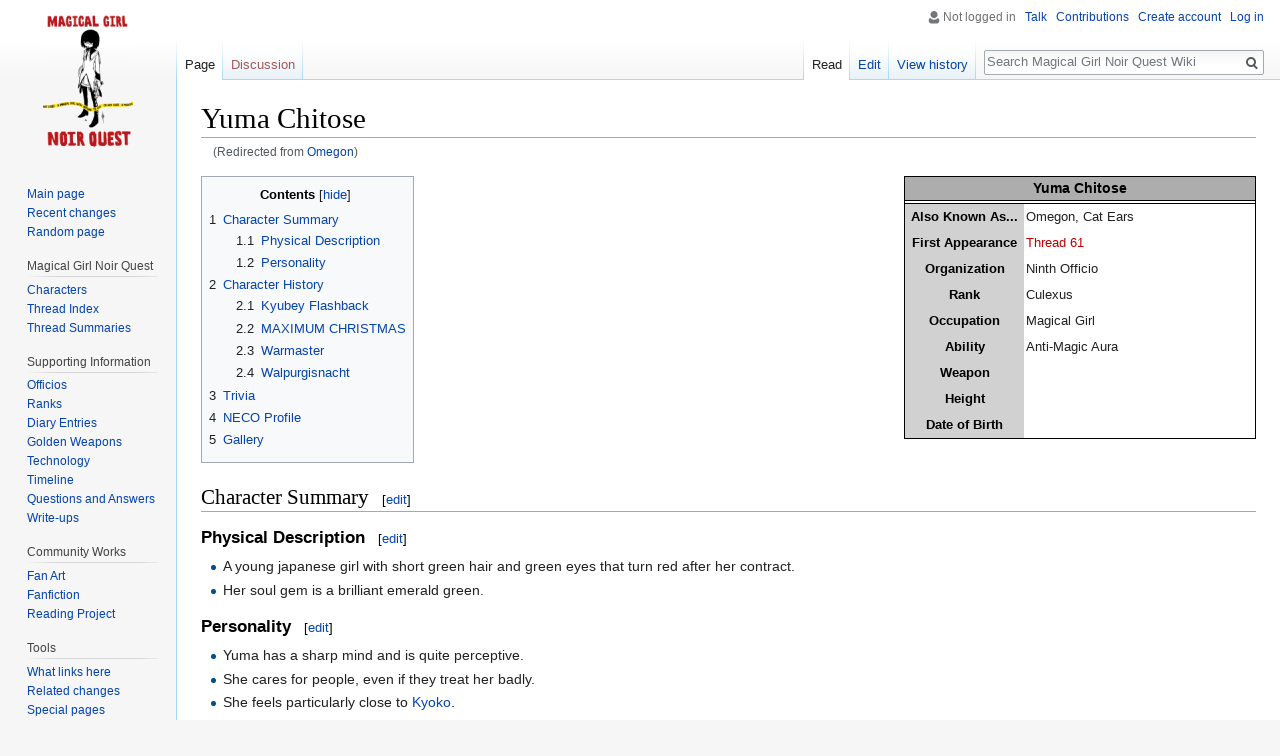

--- FILE ---
content_type: text/html; charset=UTF-8
request_url: http://wiki.magicalgirlnoir.com/index.php/Omegon
body_size: 33453
content:
<!DOCTYPE html>
<html class="client-nojs" lang="en" dir="ltr">
<head>
<meta charset="UTF-8"/>
<title>Yuma Chitose - Magical Girl Noir Quest Wiki</title>
<script>document.documentElement.className = document.documentElement.className.replace( /(^|\s)client-nojs(\s|$)/, "$1client-js$2" );</script>
<script>(window.RLQ=window.RLQ||[]).push(function(){mw.config.set({"wgCanonicalNamespace":"","wgCanonicalSpecialPageName":false,"wgNamespaceNumber":0,"wgPageName":"Yuma_Chitose","wgTitle":"Yuma Chitose","wgCurRevisionId":2119,"wgRevisionId":2119,"wgArticleId":518,"wgIsArticle":true,"wgIsRedirect":false,"wgAction":"view","wgUserName":null,"wgUserGroups":["*"],"wgCategories":["Characters","Ninth Officio"],"wgBreakFrames":false,"wgPageContentLanguage":"en","wgPageContentModel":"wikitext","wgSeparatorTransformTable":["",""],"wgDigitTransformTable":["",""],"wgDefaultDateFormat":"dmy","wgMonthNames":["","January","February","March","April","May","June","July","August","September","October","November","December"],"wgMonthNamesShort":["","Jan","Feb","Mar","Apr","May","Jun","Jul","Aug","Sep","Oct","Nov","Dec"],"wgRelevantPageName":"Yuma_Chitose","wgRelevantArticleId":518,"wgRequestId":"a7ba2e81473ca92994bcee8b","wgIsProbablyEditable":true,"wgRelevantPageIsProbablyEditable":true,"wgRestrictionEdit":[],"wgRestrictionMove":[],"wgRedirectedFrom":"Omegon","wgInternalRedirectTargetUrl":"/index.php/Yuma_Chitose"});mw.loader.state({"site.styles":"ready","noscript":"ready","user.styles":"ready","user":"ready","site":"ready","user.options":"ready","user.tokens":"loading","mediawiki.legacy.shared":"ready","mediawiki.legacy.commonPrint":"ready","mediawiki.sectionAnchor":"ready","mediawiki.skinning.interface":"ready","skins.vector.styles":"ready"});mw.loader.implement("user.tokens@1q2aizt",function($,jQuery,require,module){/*@nomin*/mw.user.tokens.set({"editToken":"+\\","patrolToken":"+\\","watchToken":"+\\","csrfToken":"+\\"});
});mw.loader.load(["mediawiki.action.view.redirect","ext.spoilers","mediawiki.page.startup","mediawiki.user","mediawiki.hidpi","mediawiki.page.ready","mediawiki.toc","mediawiki.searchSuggest","skins.vector.js"]);});</script>
<link rel="stylesheet" href="/load.php?debug=false&amp;lang=en&amp;modules=mediawiki.legacy.commonPrint%2Cshared%7Cmediawiki.sectionAnchor%7Cmediawiki.skinning.interface%7Cskins.vector.styles&amp;only=styles&amp;skin=vector"/>
<script async="" src="/load.php?debug=false&amp;lang=en&amp;modules=startup&amp;only=scripts&amp;skin=vector"></script>
<meta name="ResourceLoaderDynamicStyles" content=""/>
<link rel="stylesheet" href="/load.php?debug=false&amp;lang=en&amp;modules=site.styles&amp;only=styles&amp;skin=vector"/>
<meta name="generator" content="MediaWiki 1.31.16"/>
<link rel="alternate" type="application/x-wiki" title="Edit" href="/index.php?title=Yuma_Chitose&amp;action=edit"/>
<link rel="edit" title="Edit" href="/index.php?title=Yuma_Chitose&amp;action=edit"/>
<link rel="shortcut icon" href="/favicon.ico"/>
<link rel="search" type="application/opensearchdescription+xml" href="/opensearch_desc.php" title="Magical Girl Noir Quest Wiki (en)"/>
<link rel="EditURI" type="application/rsd+xml" href="http://wiki.magicalgirlnoir.com/api.php?action=rsd"/>
<link rel="alternate" type="application/atom+xml" title="Magical Girl Noir Quest Wiki Atom feed" href="/index.php?title=Special:RecentChanges&amp;feed=atom"/>
<link rel="canonical" href="http://wiki.magicalgirlnoir.com/index.php/Yuma_Chitose"/>
<!--[if lt IE 9]><script src="/load.php?debug=false&amp;lang=en&amp;modules=html5shiv&amp;only=scripts&amp;skin=vector&amp;sync=1"></script><![endif]-->
</head>
<body class="mediawiki ltr sitedir-ltr mw-hide-empty-elt ns-0 ns-subject page-Yuma_Chitose rootpage-Yuma_Chitose skin-vector action-view">		<div id="mw-page-base" class="noprint"></div>
		<div id="mw-head-base" class="noprint"></div>
		<div id="content" class="mw-body" role="main">
			<a id="top"></a>
			<div class="mw-indicators mw-body-content">
</div>
<h1 id="firstHeading" class="firstHeading" lang="en">Yuma Chitose</h1>			<div id="bodyContent" class="mw-body-content">
				<div id="siteSub" class="noprint">From Magical Girl Noir Quest Wiki</div>				<div id="contentSub"><span class="mw-redirectedfrom">(Redirected from <a href="/index.php?title=Omegon&amp;redirect=no" class="mw-redirect" title="Omegon">Omegon</a>)</span></div>
								<div id="jump-to-nav" class="mw-jump">
					Jump to:					<a href="#mw-head">navigation</a>, 					<a href="#p-search">search</a>
				</div>
				<div id="mw-content-text" lang="en" dir="ltr" class="mw-content-ltr"><div class="mw-parser-output"><blockquote><p><i> </i></p></blockquote>
<table class="infobox" style="background:white; width:28em; font-size:90%; text-align: left; border: 1px black solid; float: right; clear: right;">
<tbody><tr>
<td colspan="2" style="text-align:center; font-size:13.5px; background:#ADADAD; color:black;"><b>Yuma Chitose</b></td>
</tr>
<tr><td colspan="2" style="text-align:center; border: 1px black solid;" bgcolor="white"></td>
</tr><tr class="mw-empty-elt">
</tr><tr> <th style="color:black; background-color:#D1D1D1; text-align:center; width:9em; padding:3px;">Also Known As...</th> <td style="padding:2px;">Omegon, Cat Ears</td> </tr>
<tr> <th style="color:black; background-color:#D1D1D1; text-align:center; width:9em; padding:3px;">First Appearance</th> <td style="padding:2px;"><a href="/index.php?title=Thread_61&amp;action=edit&amp;redlink=1" class="new" title="Thread 61 (page does not exist)">Thread 61</a></td> </tr>
<tr> <th style="color:black; background-color:#D1D1D1; text-align:center; width:9em; padding:3px;">Organization</th> <td style="padding:2px;">Ninth Officio</td> </tr>
<tr> <th style="color:black; background-color:#D1D1D1; text-align:center; width:9em; padding:3px;">Rank</th> <td style="padding:2px;">Culexus</td> </tr> 
<tr> <th style="color:black; background-color:#D1D1D1; text-align:center; width:9em; padding:3px;">Occupation</th> <td style="padding:2px;">Magical Girl</td> </tr> 
<tr> <th style="color:black; background-color:#D1D1D1; text-align:center; width:9em; padding:3px;">Ability</th> <td style="padding:2px;">Anti-Magic Aura</td> </tr>
<tr> <th style="color:black; background-color:#D1D1D1; text-align:center; width:9em; padding:3px;">Weapon</th> <td style="padding:2px;"></td> </tr>
<tr> <th style="color:black; background-color:#D1D1D1; text-align:center; width:9em; padding:3px;">Height</th> <td style="padding:2px;"></td> </tr>
<tr> <th style="color:black; background-color:#D1D1D1; text-align:center; width:9em; padding:3px;">Date of Birth</th> <td style="padding:2px;"></td> </tr>
</tbody></table>
<div id="toc" class="toc"><div class="toctitle" lang="en" dir="ltr"><h2>Contents</h2></div>
<ul>
<li class="toclevel-1 tocsection-1"><a href="#Character_Summary"><span class="tocnumber">1</span> <span class="toctext">Character Summary</span></a>
<ul>
<li class="toclevel-2 tocsection-2"><a href="#Physical_Description"><span class="tocnumber">1.1</span> <span class="toctext">Physical Description</span></a></li>
<li class="toclevel-2 tocsection-3"><a href="#Personality"><span class="tocnumber">1.2</span> <span class="toctext">Personality</span></a></li>
</ul>
</li>
<li class="toclevel-1 tocsection-4"><a href="#Character_History"><span class="tocnumber">2</span> <span class="toctext">Character History</span></a>
<ul>
<li class="toclevel-2 tocsection-5"><a href="#Kyubey_Flashback"><span class="tocnumber">2.1</span> <span class="toctext">Kyubey Flashback</span></a></li>
<li class="toclevel-2 tocsection-6"><a href="#MAXIMUM_CHRISTMAS"><span class="tocnumber">2.2</span> <span class="toctext">MAXIMUM CHRISTMAS</span></a></li>
<li class="toclevel-2 tocsection-7"><a href="#Warmaster"><span class="tocnumber">2.3</span> <span class="toctext">Warmaster</span></a></li>
<li class="toclevel-2 tocsection-8"><a href="#Walpurgisnacht"><span class="tocnumber">2.4</span> <span class="toctext">Walpurgisnacht</span></a></li>
</ul>
</li>
<li class="toclevel-1 tocsection-9"><a href="#Trivia"><span class="tocnumber">3</span> <span class="toctext">Trivia</span></a></li>
<li class="toclevel-1 tocsection-10"><a href="#NECO_Profile"><span class="tocnumber">4</span> <span class="toctext">NECO Profile</span></a></li>
<li class="toclevel-1 tocsection-11"><a href="#Gallery"><span class="tocnumber">5</span> <span class="toctext">Gallery</span></a></li>
</ul>
</div>

<h2><span class="mw-headline" id="Character_Summary">Character Summary</span><span class="mw-editsection"><span class="mw-editsection-bracket">[</span><a href="/index.php?title=Yuma_Chitose&amp;action=edit&amp;section=1" title="Edit section: Character Summary">edit</a><span class="mw-editsection-bracket">]</span></span></h2>
<h3><span class="mw-headline" id="Physical_Description">Physical Description</span><span class="mw-editsection"><span class="mw-editsection-bracket">[</span><a href="/index.php?title=Yuma_Chitose&amp;action=edit&amp;section=2" title="Edit section: Physical Description">edit</a><span class="mw-editsection-bracket">]</span></span></h3>
<ul><li>A young japanese girl with short green hair and green eyes that turn red after her contract.</li>
<li>Her soul gem is a brilliant emerald green.</li></ul>
<h3><span class="mw-headline" id="Personality">Personality</span><span class="mw-editsection"><span class="mw-editsection-bracket">[</span><a href="/index.php?title=Yuma_Chitose&amp;action=edit&amp;section=3" title="Edit section: Personality">edit</a><span class="mw-editsection-bracket">]</span></span></h3>
<ul><li>Yuma has a sharp mind and is quite perceptive.</li>
<li>She cares for people, even if they treat her badly.</li>
<li>She feels particularly close to <a href="/index.php/Kyoko" class="mw-redirect" title="Kyoko">Kyoko</a>.</li></ul>
<h2><span class="mw-headline" id="Character_History">Character History</span><span class="mw-editsection"><span class="mw-editsection-bracket">[</span><a href="/index.php?title=Yuma_Chitose&amp;action=edit&amp;section=4" title="Edit section: Character History">edit</a><span class="mw-editsection-bracket">]</span></span></h2>
<h3><span class="mw-headline" id="Kyubey_Flashback">Kyubey Flashback</span><span class="mw-editsection"><span class="mw-editsection-bracket">[</span><a href="/index.php?title=Yuma_Chitose&amp;action=edit&amp;section=5" title="Edit section: Kyubey Flashback">edit</a><span class="mw-editsection-bracket">]</span></span></h3>
<p>Yuma is scouted by <a href="/index.php/Kyoko_Sakura" title="Kyoko Sakura">Kyoko Sakura</a> as a potential contract 23 months prior to the starting point of the story. Despite still being very young, she is quite smart and quick to pick up on things. She even asks <a href="/index.php?title=Kyubey&amp;action=edit&amp;redlink=1" class="new" title="Kyubey (page does not exist)">Kyubey</a> rare questions such as why she is chosen and what becoming a magical girl means for her life.
</p><p>Blaming herself for her parents' abusive behavior, she refuses <a href="/index.php?title=Kyubey&amp;action=edit&amp;redlink=1" class="new" title="Kyubey (page does not exist)">Kyubey's</a> offer of having one of them assassinated to improve her situation at home and accepts his magical girl contract.
</p>
<div class="spoilers" data-showtext="Full Chapter Summary" data-hidetext="Hide Full Summary"><span class="spoilers-button"></span><div class="spoilers-body" style="display:none;">In a flashback episode featuring Kyubey 23 months before the quest start, Yuma is still very young, barely above elementary school. She is scouted as a potential contract by Kyoko Sakura, who thinks that she needs the contract to escape her abusive family and can turn into a capable magical girl. When Kyoko once asked her if she wanted to be a magical girl,  Yuma answered that she wants to be the kind that helps people make their dreams come true.
<p>One day while feeding ducks in a park, Yuma is approached by an Incubator. She pets the strange cat, asking for it's name, staring in shock for a full minute as it actually replies, introducing itself as Kyubey. He tells her that Kyoko told him about her and that she could be a magical girl if she so desires.
</p><p>When she asks why her of all people, a question rarely asked, the Incubator explains that Kyoko told him about her situation at home, and that the red head wants her to be somewhere safer. She cries and says that her parents are not bad before asking about becoming a magical girl. Kyubey responds that she forms an agreement with him and can have one wish fulfilled.
</p><p>Yuma then asks what happens if she refuses the offer and about the danger of fighting monsters. The Incubator replies that magical girls are trained for battle and only sent out when they are ready, and  that he will help her improve her situation nonetheless if she doesn't form a contract. She asks if Kyubey will kill her parents if she refuses, and he replies that it would be the easiest way, but that only one of her choice would be murdered, professionally.
</p><p>The girl says that she doesn't want either one to die, blaming herself for their violent behavior. She asks if magical girls can still die and Kyubey explains that they can and will, and might even become the monsters they fight, but are still saving people in the process. He tells her that she should refuse if she is unsure, but Yuma still decides to become a magical girl under his employ.
</p>
Kyoko offers to talk to her father to stop his abuse, but Yuma firmly refuses, assuring that her mind is made up. She makes her wish, a simple one that is still not easy to fulfill for the Incubator, and collapses from the pain of having her soul crystallized as the emerald gem forms in front of her. Kyubey announces her rank to be Culexus before falling asleep on the spot while Kyoko takes the unconscious girl to the Officio.</div></div>
<h3><span class="mw-headline" id="MAXIMUM_CHRISTMAS">MAXIMUM CHRISTMAS</span><span class="mw-editsection"><span class="mw-editsection-bracket">[</span><a href="/index.php?title=Yuma_Chitose&amp;action=edit&amp;section=6" title="Edit section: MAXIMUM CHRISTMAS">edit</a><span class="mw-editsection-bracket">]</span></span></h3>
<p>In a flashback taking place on Christmas one year prior to the quest starting point, <a href="/index.php/Kyoko" class="mw-redirect" title="Kyoko">Kyoko</a> plans a Secret Santa event and Christmas dinner, but the Officio's leading members cancel it in favor of preparing for the appearance of <a href="/index.php?title=Walpurgisnacht&amp;action=edit&amp;redlink=1" class="new" title="Walpurgisnacht (page does not exist)">Walpurgisnacht</a> one month later.
</p><p><a href="/index.php/Kyoko" class="mw-redirect" title="Kyoko">Kyoko</a> barges into Yuma's room and makes her tag along on her shopping trip, claiming Maximum Christmas spirit. The Culexus drives them to the mall and helps pick out and buy presents, being forced into a reindeer costume pajama halfway through.
</p><p>Yuma chooses the cake for <a href="/index.php/Sayaka" class="mw-redirect" title="Sayaka">Sayaka</a>, discovers a skull servitor personal assistant for <a href="/index.php/Kharn" class="mw-redirect" title="Kharn">Kharn</a>, chooses a tea set and tea for <a href="/index.php/Mami" class="mw-redirect" title="Mami">Mami</a> and gets instructed on buying pineapple salad for <a href="/index.php/Malal" title="Malal">Malal</a>, while <a href="/index.php/Kyoko" class="mw-redirect" title="Kyoko">Kyoko</a> buys some other presents. They meet up in a pet shop and buy a present for <a href="/index.php?title=Kyubey&amp;action=edit&amp;redlink=1" class="new" title="Kyubey (page does not exist)">Kyubey</a> before returning to the Officio, where they hand out everything. Before <a href="/index.php/Kyoko" class="mw-redirect" title="Kyoko">Kyoko</a> leaves to end the day with <a href="/index.php/Sayaka" class="mw-redirect" title="Sayaka">Sayaka</a>, she gives Yuma a pet tortoise as her Christmas present.
</p>
<div class="spoilers" data-showtext="Full Chapter Summary" data-hidetext="Hide Full Summary"><span class="spoilers-button"></span><div class="spoilers-body" style="display:none;">In a flashback taking place on Christmas a year before the quest's starting point, Kyoko bursts through the ceiling of Yuma's room after sending a pulse about opening her door. Yuma shrieks in shock and confusion and scolds the red haired Eversor about setting a more respectable example while cleaning up the dust and debris.
<p>While Kyoko claims to just get into the holiday spirit, Yuma asks why she is spending Christmas morning in her room instead of being with somebody else, hinting at Sayaka. Kyoko sneaks up from behind, lifts Yuma up and spins her around for getting cocky but lets her down again when the Culexus starts getting sick.
</p><p>She then explains that her friends canceled this year's secret Santa, that she intends to get everyone presents herself and that she wants Yuma's help. The Culexus reminds her that this year's Walpurgisnacht is predicted to be much stronger than the last and suggests taking it easy on Christmas.
</p><p>Kyoko smacks her helmet, sending Yuma falling on her bed, and explains that the approaching Walpurgisnacht gives them even more reasons to celebrate Christmas as to take everyone's mind off of the looming danger for a while. Yuma asks her not to hit her since the training Animus Speculum is not very resilient, and agrees to help get presents for everyone.
</p><p>Taking a look at Yuma's room, Kyoko discovers that she is a he fan of the Miracle Midori series and tells her not to let it become her entire image, promising not to tell anyone about it herself. When Yuma asks where they should start their gift shopping, Kyoko brings forth The List from her hat, but puts it away again before Yuma can take a look.
</p><p>Yuma notes down Sayaka, Mami, Murderface, Kharn and Malal and suggests starting at Mitakihara Central Mall. While she puts on the rest of her suit, Kyoko tells her that she will make Yuma Equerry if she ever happens to become Warmaster since she is so dependable.
</p><p>They depart to the Mall with Yuma driving the Warmaster's armored jeep, explaining how she always wanted to drive it and can't pass up the chance to use it during a mission from her direct superior since Malal usually doesn't allow anyone to drive the marauder. She asks Kyoko if the mission is sanctioned, who replies that she told Kharn and Kyubey to wait for her awesome gifts, which is sanctioned enough for Yuma.
</p><p>The pair enters the huge high class mall, ignoring the stares at their costumes, and decide to start looking for Sayaka's gift first. After thinking for a while, and imagining her significant other in fancy underwear, which Yuma picks up and teases her about, Kyoko decides to get both panties and a strawberry cake. Yuma offers to buy the cake while Kyoko looks for her own dessert and exchanges phone numbers to keep in contact should she find a suitable gift for one of the others on the way.
</p><p>She buys a strawberry cream cake with custom dedication, has the store write “Merry Christmas Sayaka-chan &lt;3 &lt;3 &lt;3”. On the way she finds a store selling personal digital assistants in skull casings that hover around and take dictations and sends a text to Kyoko, asking if she should buy one for the Warmaster, to which Kyoko replies positive.
</p><p>Soon after she finds Kyoko leaning against a wall and catching her breath. She wonders if her senior is already tired before finishing eve half of her list and asks which present to look for next. Kyoko mentions that she noticed Mami seemingly being in need of new bras, but agrees with Yuma that buying any without having the actual measurements would be awkward, especially with Mami being sensitive about her bust.
</p><p>Yuma suggests a tea related gift, and Kyoko decides to get her a tea set and a bag of premium tea. Admitting that she doesn't know anything about tea, she agrees to Yuma's suggestion of splitting up again to gather the other gifts while Yuma buys the items for Mami. She moves out to stash the gifts for Sayaka and Kharn in the car before heading to the tea shop.
</p><p>Thinking about Murderface's gift, her mind wanders off to Mami and Oriko. Yuma pulses a message for her to focus, and Kyoko takes revenge by sending out lewd imaginations of Mami, cowing her into silence.
</p><p>Yuma chooses a gift for Mami, which almost drains her money entirely, and thinks about what to buy her Rank Leader. Just as she is about to guess, Malal calls and tells her to buy some pineapple salad. Later Kyoko calls to ask about her progress and suggests meeting at the pet store to buy a gift for Kyubey, both considering catnip a valid choice for the feline alien.
</p><p>In front of the store, Kyoko hands the young Culexus her gift and insists that she uses it immediately. Yielding to the Eversor's persistence, Yuma puts her brand new reindeer one piece pajama on over her suit, mentioning how this is the worst Christmas ever in a droopy pose. Kyoko corrects her that this is the most MAXIMUM Christmas ever!
</p><p>While waiting for the shopkeeper, Yuma is messed around with by a crocodile. As a girl with a striking resemblance to Kyoko steps out from the back of the shop, casually mentioning that the crocodile is just being friendly, Yuma mentions something about science fiction and Kyoko loosing her virginity, earning a confused look from her senior.
</p><p>Kyoko enthusiastically greets the shopkeeper, who joins in on the Maximum Christmas mood by perfectly imitating the red head's pose and speech pattern, startling Yuma with their combined annoying energy who wonders if this is what going insane feels like. The shopkeeper only removes the crocodile from Yuma's leg after Kyoko finishes her shopping, a CatMaster 3000 and three pounds of catnip.
</p><p>On the way to the car, Yuma thanks Kyoko for taking her along, stating that she enjoyed the day a lot. Kyoko pulls her into a hug and, after a moment, explains that she is glad somebody else understands what she wants to do, making sure everyone remembers what is important. Yuma assures her that they will not forget and suggests taking off. Kyoko tells her to get the Marauder while she checks something last minute.
</p><p>Yuma heads off to get the car and picks Kyoko up after a short while and drives back to the Officio. She requests help from the other Culexus, who bring a trolley and assist in unloading the car before returning to their quarters since their combined aura would ruin the deliveries.
</p><p>Kyoko decides to start giving out presents with Kyubey and pulls the cart toward his office with Yuma pushing from behind. The Culexus voices her concern about barging into the Incubator's office without prior notice, but Kyoko assures she will take responsibility and kicks the door open. Inside are Malal, Kharn and Mami, startled by the loud noise. Mami asks what she is doing, but is cut off by Malal demanding an explanation for Yuma's appearance while Kharn laughs at the idea of making the reindeer getup the new Animus Speculum model.
</p><p>While Yuma winces at Malal's anger, Kyoko tells the Rank Leader that she is not making fun of the Culexus, wraps an arm around her and explains that they are getting into Christmas spirit before pointing at her stash of gifts. Mami speaks up, but Kyoko cuts her off and demands not to talk about Walpurgisnacht and only allows Maximum Christmas. Kharn understands her excitement but asks her to be more quiet, pointing at the sleeping Incubator, exhausted from tracking Walpurgisnacht over a long time.
</p><p>Kyoko  asks Yuma to unload Kyubey's gifts next to his desk and hands out the other presents. Mami and Malal thank her while Kharn doubtfully unwraps her gift, expecting a joke. On seeing the servitor skull, she bursts out in excitement, stating that she always wanted something like this and all but tackles Yuma into a hug, thanking her and Kyoko.
</p><p>Kyubey wakes from the commotion, and promptly jumps on the box containing the CatMaster 3000, rolling around on top of the bag full of catnip. While Malal, Kharn and Mami take pictures of this, Kyoko asks the blonde Vindicare where Sayaka and Murderface are before departing with Yuma, who is puzzled by Kyubey's reaction to the herbs.
</p><p>On reaching Murderface's quarters, Kyoko tells Yuma that she will do this one on her own, and Yuma readily agrees, closing the door behind her senior. She hears something akin to shouting, but once Kyoko returns, she explains that it was only her laughing and that Murderface didn't do anything to her.
</p>
Yuma notes that there is only Sayaka's gift left, but Kyoko explains that there is another one and pulls a shoe box from the trolley. She takes out a round object and hands it to Yuma, explaining the confused girl that it is a tortoise. The young girl is moved to tears and promises to take good care of the animal and to spread some Maximum Christmas to the other Culexus herself. They say goodbye and Yuma departs to her Rank's living area.</div></div>
<h3><span class="mw-headline" id="Warmaster">Warmaster</span><span class="mw-editsection"><span class="mw-editsection-bracket">[</span><a href="/index.php?title=Yuma_Chitose&amp;action=edit&amp;section=7" title="Edit section: Warmaster">edit</a><span class="mw-editsection-bracket">]</span></span></h3>
<p>The new Warmaster calls the Rank Leaders into her office. After introductions, she informs her subordinates about a death threat to <a href="/index.php/Mami_Tomoe" title="Mami Tomoe">Mami Tomoe</a>, instructs them to search for potential suspects for being “The Prophet” and to watch out for the dangerous Golden Weapons.
</p><p>After the meeting, <a href="/index.php/Chiaki" class="mw-redirect" title="Chiaki">Chiaki</a> ensures Omegon is Yuma and hands her <a href="/index.php/Malal" title="Malal">Malal's</a> package with the disassembled Remov to have the servitor skull repaired. They talk a little about <a href="/index.php/Kharn" class="mw-redirect" title="Kharn">Kharn</a> and the Culexus and <a href="/index.php/Chiaki" class="mw-redirect" title="Chiaki">Chiaki</a> invites Yuma to a party, which she turns down.
</p>
<div class="spoilers" data-showtext="Full Chapter Summary" data-hidetext="Hide Full Summary"><span class="spoilers-button"></span><div class="spoilers-body" style="display:none;">The new Warmaster, Chiaki Matsuda, calls for a meeting of the Rank Leaders. While Kyubey did not tell them the reason for this summon, the magical girls immediately make their way to the Warmaster's office.
<p>Inside, Yuma leans against a wall, silently waiting. As the Callidus Rank Leader greets the new Warmaster, the Culexus merely nods slightly to acknowledge her presence. While the Rank Leaders give their full introductions, Yuma merely states her name as Omegon, refraining from any further conversation.
</p><p>The Warmaster then briefs the group on how she received a severed head, fashioned after Mami Tomoe, and that she believes this to be a threat. She then explains how somebody known as “The Prophet” is involved and that they will be tasked with apprehending potential suspects following a list from Kyubey.
</p><p>Finally, Chiaki explains the Golden Weapons and instructs them to refrain from engaging anyone wielding one of them and instead inform her immediately. She stresses that these weapons are dangerous on their own and that only she can use them with limited risk due to her procedure in Siberia.
</p><p>Enishi ensures that everything will be taken care of, pleased that Chiaki could explain everything without the need of her aide translating, unlike Kharn. She bows and pledges the Callidus to her service, followed by Rea and Sayaka.
</p><p>Chiaki exchanged phone numbers with everyone and tells them to call her Equerry Sayaka or Mami if they cannot reach her. The news of Sayaka's position surprises everyone, the Eversor in question reacting irritated to the early revelation.
</p><p>Before leaving the office, Sayaka growls at Yuma to stop hiding from Kyoko and that she will stop lying for the Culexus. Tensely wringing her hands, she contemplates what to do about this. Glancing at the Warmaster, she realizes that she wants something from her and stays in the office.
</p><p>Chiaki hands her a package containing a disassembled servitor skull, asking if she recognizes it. Yuma confirms that she knows Remov and explains that she bought it herself together with Kyoko, wondering why it is in pieces. Chiaki tells her that fixing it will be her task, handing her a note from Malal. Shaking slightly at the memory of her old Rank leader, Yuma tells her that repairs will take some time but she will try to make it quick.
</p><p>Before dismissing the Culexus, Chiaki asks for her name to make sure she got the right person. Omegon confirms that her given name is Yuma Chitose, the last remaining Culexus in the Ninth Officio since Walpurgisnacht. Since the betrayer killed her entire squad, including Malal. The Warmaster apologizes for opening old wounds and mentions that the Betrayer got beaten up and is now serving as housewife to a perverted nerd.
</p><p>Yuma turns her apology down, mentioning how she knows that she was not herself during that time. She explains that Kharn's happy end doesn't make her feel any better when Malal doesn't have one, but appreciates the Warmaster's attempt. Chiaki tries to invite her to her housewarming party, but Yuma declines, mentioning how she wants to stay as just a subordinate and that nobody ever invites a Culexus in the first place.
</p>
Yuma mentions that aside from the Betrayer's death, Chiaki not acting like Kharn will be enough to make her feel better about her becoming Warmaster. Chiaki replies that she will try, and Yuma finally leaves the office.</div></div>
<h3><span class="mw-headline" id="Walpurgisnacht">Walpurgisnacht</span><span class="mw-editsection"><span class="mw-editsection-bracket">[</span><a href="/index.php?title=Yuma_Chitose&amp;action=edit&amp;section=8" title="Edit section: Walpurgisnacht">edit</a><span class="mw-editsection-bracket">]</span></span></h3>
<p><b>During this chapter, the game takes place in Yuma's point of view.</b>
</p><p>On the predicted day of Walpurgisnacht, Yuma wakes with a calm feeling of acceptance. She is greeted by her cheerful friend Cavefish knocking on the door, excited to get extra servings for breakfast. In the mess hall, they discuss the need for witch cover stories until Malal calls Yuma.
</p><p>The Rank Leader tells her to check up on Girl A in her room and Warmaster Kharn in Silent Room Regalia, as well as tell Cavefish to initiate Protocol 8. Yuma relays the message and finishes breakfast to get her errands done.
</p><p>To her surprise, the usually violent Girl A presents herself in a feeble state of mind and refers to everyone by nicknames. Yuma calls Malal to ask what happened to the girl, suspecting that she is responsible. The Rank Leader explains that Girl A and Kharn were attacked by an unknown group and that she actually stopped the girl's mind from collapsing entirely, blaming it on the influence of Walpurgisnacht or a trauma from the attack. Meanwhile Kharn is in a state close to both death and witching out.
</p><p>Yuma doubts Malal's explanation and her assurance that she has no reason to betray Kharn to orchestrate the event. When Girl A refuses to explain things herself, Yuma decides to take drastic measures and forces her mind open to get the answers she needs, finding out that Malal told her the truth. When  Yuma realizes what she did and tries to apologize, Girl A tries to get away as far as possible, crying for somebody to save her.
</p><p>Outside, Malal calls Yuma to ask about her progress. Yuma realizes that two hours passed and that  she has no more time to visit Kharn and hr friend Haruka. She decides to lie to Malal and tells her that Kharn's condition is unchanged. The Rank Leader commends her god work and tells Yuma to meet in the assembly hall.
</p><p>Yuma decides to meet Haruka to confess her sins to a friend, crying into her shoulder. Haruka tells her she did the right thing given the circumstances and assures that she will always accept her.
</p><p>She then heads to the assembly hall and meets Malal who introduces her to the Black Templars Enyo Karasawa and Raleigh Alondight. In private, Malal explains that she called in some favors to get the Templars to cooperate and that they will do their best to keep Yuma safe during the operation. The Ninth Officio will need her since things will get worse in times to come.
</p><p>Yuma is upset that Malal accepts that nearly all Culexus will die during this mission, but the Rank Leader explains that she only does so because it is the only way for the plan she worked on for years will work, painful as it is.
</p><p>The troops of Black Templars line up and Malal tells Yuma to lead them to the teleportation facility where the Culexus are waiting. However Yuma decides that she must tell Malal the truth about what she did. Furious about the betrayal and it's consequences, Malal punches Yuma hard until the Templars pull the apart. The Rank Leader claims that Yuma has doomed them all and departs to salvage whatever she can.
</p><p>On the way to the facility, Alondight tries to cheer Yuma up. The Culexus gives her a vague explanation of her circumstances, but Alondight refuses to accept it as a reason to give up, claiming that they she will not pity Yuma and that they will carve their own fate. Realizing that there is still something she can do, Yuma's fighting spirit is relighted. Satisfied, the Black Templar hands her a badge and declares Yuma to be this missions Emperor's Chosen, an important role for the Templars.
</p><p>Inside the teleportation facility, the Culexus rank is preparing. Cavefish greets the new arrivals and leads Yuma to the armory where she receives her combat equipment, choosing exactly like Malal predicted. Yuma admits that she had trouble with the Rank Leader, but keeps the details and mentions that Malal will arrive later than planned. She then presses for details on Protocol 8 and learns that all Culexus packed their personal belongings into labeled boxes to be sent to their families after death.
</p><p>Back in the main chamber, huge screens show the locations of other troops. The Templars stare at one in particular and Raleigh explains that one girl, Sayaka, looks just like the First Knight they worship. She claims it as a sign of good fortune and victory.
</p><p>Shortly before the teleportation sequence starts, Cavefish worries about being unable to contact Malal. Yuma sends a telepathic message and is answered by a panicked message that Kharn is gone, followed by screams of pain and death that spread out to all other Culexus.
</p><p>After the transport, Yuma finds herself alone in a hellish landscape full of blood, flesh and bones, the Warmaster's witch towering over the battlefield full of death. Taking cover, she tries to contact anyone and finds that Alondight and a handful of Black Templars, as well as Cavefish and a few other Culexus, are still alive and already fighting for two hours.
</p><p>The group moves in to Yuma's position and Alondight explains her plan to turn the tide. They will exploit Kharn's desire for battle by distracting her with a frontal assault while another Templar, Mordred Pendragon, will sneak up behind her under the cover of Culexus magic and launch her powerful Sword of Promised Victory to defeat the witch.
</p><p>Mordred blames Yuma for their situation and tries to attack her, but Cavefish lifts her up and gives the rude Templar a thorough spanking, which the other Templars agree to as a discipline measure they should have thought of themselves. Before they head out, Enyo asks Yuma to deliver a message to Alondight in case she does not survive to do it herself.
</p><p>As one of Kharn's daemons attacks, the Templars begin their fight and Yuma, Cavefish and Mordred head towards their designated position. On the way, Mordred explains that her sisters only spoke of glory and heroics, never of seeing their friends die like she did this day. Yuma explains that a small group sacrificing themselves for the survival of billions is rather heroic.
</p><p>Mordred explains how her ability works and that she needs five minutes to charge it up in her current state, but will certainly kill anything she hits. Once at their destination, the group waits for Alondight's signal. Cavefish talks about how she knows they will not survive, but for once it is Yuma who cheers her up.
</p><p>Soon, the Black Templars begin their assault and Mordred starts charging her attack and the Culexus pair release their limiters. They witness Kharn's witch easily hold her ground against the Templars and eventually turning around to face them instead. Yuma and Cavefish put up a shield to repel the attack and give Mordred the time she needs.
</p><p>After the second attack, Cavefish falls and Mordred staggers back in fear, turns around and runs away. In a desperate measure, Yuma rises her hands against the witch and pours everything she has into stopping the next attack, eventually breaking the giant sword before collapsing next to Cavefish. The last thing she sees before passing out is Malal walking up next to her.
</p><p>Yuma wakes up to the Rank Leader's voice threatening to kick her awake if necessary. They joke about Malal's strange getup before she explains just a bit of her plan and how she miscalculated that Yuma would act just like herself. During their short conversation, Malal transforms into a darker version of herself with razor sharp teeth and black wings. Yuma begs to know how she can help Malal's plan, who tells her to look out for Girl A.
</p><p>Yuma wakes again, this time to Enyo's voice. She asks about Alondight to deliver the message, but Enyo tells her that since they both survived, she will do it herself. On a darker matter, she explains that Cavefish is dead and that all of her magic was drained during the fight.
</p><p>Enyo also explains that Malal defeated Kharn with a single shot from her bow, that the Warmaster is still alive and has returned to her human form. Mordred is on the run, but the Templars have already dispatched search parties. As an apology, Enyo offers her sword to Yuma as a sign of their debt and promises to aid her in whatever fashion to repent.
</p><p>After her wounds are treated, Yuma retreats and shuts herself into her room, ignoring everyone who tries to approach her. She wonders if the world she helped to save is worth still saving.
</p>
<div class="spoilers" data-showtext="Full Chapter Summary" data-hidetext="Hide Full Summary"><span class="spoilers-button"></span><div class="spoilers-body" style="display:none;">When Yuma wakes up on the day Walpurgisnacht is predicted to happen, she feels a calm acceptance in the face of the fate waiting in a mere four hours. A check of her symptoms, which include a heavy feeling of weariness indicates a clinical depression. Nonetheless she gets up and reaches for her suit, when someone loudly knocks on her door.
<p>Cavefish, another Culexus, yells at her to get ready for breakfast, happy that there are extra servings of mashed potatoes. Yuma yells to give her time and gets ready while her friend walks around to wake the others. On her way out, she contemplates putting on the reindeer suit Kyoko gave her a few weeks ago, but decides to leave it behind to prevent making fun of the situation.
</p><p>Cavefish knocks on the door again and, once open, cheerfully greets the green haired Culexus. Hurrying her to the mess hall, she wonders if Yuma is in a bad mood like the others, who replies that while she is not in the dumps, there is no need to rush since the mess hall is just down the hallway.
</p><p>Glad that her friend is not as depressed as the rest, Cavefish  pats “Cat Ears” shoulder, who complains that she will never get to live the nickname caused by her weird hair down. The huge girl offers to finally stop if Yuma really doesn't like it, mentioning how she knows what it feels like to have uncomfortable nicknames, but her friend admits that it is sort of cute.
</p><p>The two of them make it to the empty mess hall and sit down near the food conveyor belt. While Cavefish happily stacks plates of food in front of them, Yuma checks the news on TV and wonders why the Incubators came up with sudden super typhoons as a cover story instead of just coming clean with the public.
</p><p>While the cover stories work to get people away from witches, lying to them seems wrong to her, but Cavefish reminds her that people do stupid things and would most likely start a crusade to free the planet from the aliens manipulating everything from behind the scenes.
</p><p>During breakfast, Malal contacts Yuma on a private vox channel to make her run errands and tell Cavefish to initiate Protocol 8. While unfamiliar to Yuma, the huge Culexus would know what to do without an explanation. Yuma is then to check up on Girl A who will sit the Walpurgisnacht operation out. Afterwards, she should go to Silent Room Regalia while making sure that nobody follows her.
</p><p>Yuma wonders why Girl A is sitting this out, and after messing with her for asking uncool questions, Malal simply explains that leaving Girl A is better for everyone, both in short and long term plans. The Rank Leader then explains that Kharn is in Silent Room Regalia, who should be giving the Eversors their deployment speech. Explaining that this is why nobody must see her, Malal tells Yuma that she counts on her and returns to tending to the “Warmaster”.
</p><p>When Yuma lifts her visor again, Cavefish asks what Malal wants, amused about her friend's reaction to her guess. She jokes about Yuma having to wash the Warmaster's car, who drains her coffee, slams the visor shut and replies that she has to do something like that, annoyed by Malal's jokes.
</p><p>Cavefish offers her help, but Yuma replies that she will be busy herself and tells her about the order to initiate Protocol 8. The huge girl lowers her fork with shaking hands, mentioning that she already expected this order, and gets up with a stiff expression. She grabs her helmet, explains that Protocol 8 is just a long errand that needs to be done right away and dashes off.
</p><p>Yuma quickly finishes her small breakfast and makes her way to the elevator. Upstairs, she stands in front of Girl A's, or Murderface as the Warmaster called her, room. Remembering how that girl threw up on her boots after insulting her the first time they met, or the time she shot Cavefish's legs off during one of her episodes, Yuma forgoes politeness. She knocks loudly and shouts that she was sent to see if she is okay.
</p><p>To her surprise, the usually violent girl opens the door only a crack wide and answers with a feeble, hesitant voice that the angel told her not to open the door for anyone other than Yuma Yuckypants. She describes the angel as someone with a spookier helmet and nice voice and that she promised her something nice if she cleans all the guns she lent her, making to close the door again.
</p><p>Yuma slams her hand against the door to keep it open, scaring Girl A enough to make tears well up in her eyes. She apologizes and tells her with a sigh that she is the Yuma Yuckypants the angel told her about. Pouting, she refuses to let her in until Yuma asks nicely, then unlocks the door t her room full of firearms stashed in plastic boxes.
</p><p>Girl A sits down on her bed and resumes cleaning the stripped down parts of a rifle, offering Yuma to sit down beside her to talk. Taking a seat, Yuma calls up Malal's frequency who tells her how cute Girl A is now compared to her old self and that she can cuddle her if she wants.
</p><p>Furious about what she sees, Yuma asks why her Rank Leader reduced Girl A to a weak willed, innocent and slightly confused thing and then joke about how cute she is, screaming and cursing all the while. Malal is caught off guard and splatters her drink all over her helmet and, after cleaning it up, explains that she did not wipe Girl A's memory but instead stopped it from happening and made them return in portions to prevent her from breaking down.
</p><p>The Rank Leader thinks that her memory is either affected by Walpurgisnacht approaching or by a breakdown after what happened to Kharn. Confused, Yuma asks how anything could have happened to the Warmaster without anyone noticing, to which Malal explains that there is only one way to prevent news from getting out and having the Warmaster in the assembly hall while Yuma should check up on her in Silent Room Regalia.
</p><p>Taking the hint that a Callidus is at work, Yuma wonders why they go through the trouble. Disappointed that she has to explain something that simple, Malal tells her that morale would suffer greatly if others knew their Warmaster is both near death and near witching out since three days ago. She also mentions that she is fulfilling a promise and tells the doubtful Yuma that she will understand this once she is older, refusing to explain herself further.
</p><p>The Rank Leader then tells Yuma to go and fulfill her orders. Taking another sip from her drink ,she mentions that while the Spymaster of the Twentieth may be a shallow bitch, her taste in beverage is good. She agrees with Yuma that the Twentieth is not trustworthy, but admits that their own Callidus could not replace Kharn convincingly and mentions that the Spy Master likes the challenge.
</p><p>Malal then explains how she found Kharn and Murderface nearly dead in the middle of the night three days ago, the Warmaster even decapitated. While she found no bodies of the assailants, they left a black dagger stuck in Kharn's soul gem that disappeared in black smoke when removed.
</p><p>Malal dragged them back to the Officio for healing and found out that Kharn is infected by something that darkens her soul gem at a fast rate and hinders the healing process. She locked the Warmaster up in Silent Room Regalia and suggested to keep this event secret, to which Kyubey agreed. Murderface recovered easily, but before she could answer any questions, her memory disappeared.
</p><p>Thinking about how everything fits together way too neatly, Yuma silently wonders if maybe Malal set the event up and gives up on asking more questions. The rank Leader however figured that she would come to this conclusion and assures that she has no reason to betray Kharn and Murderface. She explains that she expected the event with common sense but did not foresee it with her powers and thus decided to ignore it.
</p><p>Malal then apologizes for making Yuma go through with her errands and allows her to take some time off to see Haruka after finishing her duties. She tells her subordinate to meet her in the Warmaster's office afterwards and cuts the connection.
</p><p>Girl A has been staring at Yuma throughout the conversation, hugging a rifle to her chest, and mentions that what happened to the Rape Monster is not the Angel's fault but hers. Yuma disables the voice scrambling function of her vox, promises that she will not get in trouble and asks for details in her original voice, but Girl A refuses to talk. She promised the Angel not to tell anyone and is convinced that she will never find a boyfriend should she break her pinkie promise.
</p><p>Annoyed by being jerked around Yuma growls a curse that makes Girl A move back in fright and decides to get what she needs by force. Convinced that this is the only course of action, Yuma apologizes as she pins Girl A to the bed, grabs her head with a gloved hand and forces her way into the terrified, helplessly struggling and screaming girl's mind. She is both set on uncovering the truth and on affirming her trust in Malal's words.
</p><p>Clawing through Girl A's memories, she finds that Malal told her the truth. A large group of Callidus hit her and Kharn with a surprise attack and struck them down after taking heavy losses. When she sees Kharn stabbed with the black dagger, Yuma decides to finally stop and retreats from her victim's mind who retreats back into a corner, stained in tears and blood from biting her tongue.
</p><p>As Yuma realizes the depravity of her deed, she tries to apologize, aware that nothing could heal the wounds her betrayal inflicted, but can only utter one word before Girl A starts screaming again for the angel to save her from the monster in front of her. Yuma leaves the girl alone, aghast at herself, and decides that none must ever know about this.
</p><p>As she stands in front of Girl A's door, Malal contacts her again and asks how things are, mentioning that they are short on time. Startled at the realization of just how much time has passed, a mere one and a half hour remaining until Walpurgisnacht, Yuma's mind races trying to find an explanation. Malal presses the issue of Kharn's state and Yuma decides to lie to her superior, telling her the Warmaster's condition was exactly like she told her about.
</p><p>Malal considers this a somewhat good sign, seeing how Kharn did not worsen any further and laughs about Yuma's comment that the Warmaster is too hardy and annoying to die, like weed. She mentions that if Walpurgisnacht wasn't so close, she would make Yuma her temporary replacement as Equerry to prepare her to take over once Malal retires. Finishing their conversation, she suggests meeting in the assembly hall to talk to Kyoko before their deployment. 
</p><p>Torn by regret, Yuma runs to the one person she thinks will never condemn her to confess her sin to. She bursts into Haruka's silent room, removes her helm, throws herself at her friend. Under the soothing words of the seer Yuma cries her sorrow out for the first time since her father's abuse. After she finally calms down and retrieves her helm, Haruka wonders what made the Culexus break down like this, feeling that there is more than just the upcoming mission.
</p><p>Yuma decides to confess her sins to her friend, under heavy sobs and hurried to get it out, unable to look at her afterward. But Haruka tells her that she was right, that she needed to know and that Girl A's promise is no justification for hiding information. She tells her that Malal would want her to verify herself information instead of simply accepting what she is told when lives are at stake.
</p><p>Admitting that she often forgets just how young Yuma still is, Haruka tells her to share her burdens with her and to let the feelings of guilt go. While hurting Girl A was bad, she is still alive and will recover, unlike those who are dead. Placing a kiss on her forehead, Haruka assures her friend that she will forgive her as many times as necessary even if she can't forgive herself.
</p><p>While sure that she will never be able to forget Girl A's desperate expression, Yuma is relieved of the crushing feeling of guilt and returns her friend's smile. Haruka tells her that there will be times when they have to do things that look wrong at first, but she is convinced that the intention matters more.
</p><p>Admitting that she is more of a burden to the Ninth Officio than a boon, she is glad that she could help her friend. Both of them blushing, they agree to take the kiss earlier as a good luck charm and look forward to drinking tea together once the upcoming mission is over.
</p><p>Before leaving, Yuma asks if Haruka is still angry at Girl A for murdering her comrades, pointing out the hard edge in her voice when mentioning the name. The seer explains that while she is still angry, she believes that she might forgive her someday. With Haruka's good wishes and prayers, Yuma leaves her alone.
</p><p>She dashes to the assembly hall to meet up with Malal, who is waiting alongside two foreign magical girls in black armor, and clearly angry about the delay. Yuma politely apologizes and is hit on the back of her head for getting smart with the Rank Leader. Malal then introduces her to the foreigners with both her suit name and real name, and repeats that they are to protect her so that she can do her job of protecting them inn turn.
</p><p>Malal then introduces the guests as Enyo Karasawa, Marshal of the Black Templars and High Marshal Raleigh Alondight, joking about the latter's height and wheels for feet. Having them pointed out, Yuma can't help asking about the wheels. Malal warns her about asking, but Alondight calms her down and explains that she has wheels to move as fast as possible, following the First Knight's credo of delivering swift judgment.
</p><p>Malal signals that they are under time constraints and asks the Templars to gather the rest of their squad while she has a word with Yuma, upon which the Marshals leave the assembly hall. Opening a private vox channel, Malal explains that she called in some favors to convince the Second's Black Templars to join the Ninth in this operation to make use of their special training in group tactics and  tenacity.
</p><p>Malal also explains that she made sure that the Templars do everything in their power to ensure Yuma's safe return since things will get worse for the Ninth and that they will need a reliable Culexus and prognosticator like her. Mentioning that this still only raises the odds and does not guarantee her safety, Malal asks her not to mention this to anyone to keep morale from dropping.
</p><p>Thinking of the many Culexus that are more experienced and more promising than herself, Yuma asks why she was chosen. Malal explains that her plan will not work if it's not done properly and that she can't give it to somebody else because they might get it wrong. Yuma angrily replies that orchestrating her own death is bullshit, but Malal growls at her that she doesn't want to die or see her entire rank die fighting a world ending monster.
</p><p>Calming down again, she explains that this is exactly what the plan to save the world she has been working on for over ten years will only work this way and that she can only rig it in a way to allow Yuma's survival, nobody else. Forcing herself to nod in agreement, Yuma stays silent as Malal tells her that her plan goes far beyond Walpurgisnacht and that everything depends on the outcome of this day, once again mentioning a promise she made.
</p><p>As the Black Templars assemble in an orderly fashion, Malal mentions that the other Culexus should be ready due to Cavefish running Protocol 8 and offers Yuma a chance for some final words before the mission.
</p><p>Yuma decides to tell her the truth and confesses that she never went to check up on Kharn. The Rank Leader silently turns to her, clenching and relaxing her fists with audibly controlled breath. She tells her that while disappointing, her insubordination is easily fixed. Calling her a lying piece of shit, she tells Yuma to make herself useful and lead the Black Templars to the teleportation facility, Malal's  anger making her voice short out the vox speakers and broadcast clearly and unfiltered through the room.
</p><p>Furiously inquiring why Yuma didn't do as she was told while cutting her off every time she tries to explain herself, Malal is interrupted by Alondight. The Black Templar apologizes and points out that they are pressed for time. The Rank leader takes a moment to calm down and tells her that Yuma will guide them while she takes care of something important before joining up.
</p><p>Alondight bows and starts to drag Yuma off, but the Culexus resists and tears herself out of the High Marshal's grasp despite her warning that her Rank Leader is angry enough to kill her. The wheeled girl grabs Yuma again, but Malal already noticed the commotion and shouts at her. Realizing that words will take too long, Yuma compresses the memories of what she did and forces them past Malal's mental defenses.
</p><p>Malal stumbles back from the mental assault and freezes in place, gasping at what she saw. Realizing the extent of Yuma's deeds, she is overcome by rage, screams out loud and starts to beat the younger girl. While the Templars hold Malal back, she shouts about how they will all die because of Yuma's selfish actions, how she knew what damage forcing herself into Girl A's mind could cause and doing it anyway, her voice hoarse and bleak over the shorted out vox.
</p><p>Alondight tries to calm Malal down, who repeats that Yuma's deeds domed them all, wondering how she managed to go from her most trusted subordinate to making everything worse than even the Rank leader expected, in merely three hours. Malal sends her off to guide the Templars while she goes to try salvage whatever is left, apologizing to Enyo and Alondight on the way.
</p><p>Feeling like her word just ended, Yuma no longer resists the High Marshal who drags her off to go and save the world. They leave the Officio headquarters and head towards the teleportation facility by public train, much to the Templars dissatisfaction. Alondight asks Yuma where the savings of this pragmatic transport go, who politely replies that the facility is deep underground and can currently only be reached this way and apologizes for the inconvenience.
</p><p>The High Marshal tells the Culexus that she understands and is only unreasonable to make Yuma talk, punching Enyo into agreeing that she complains less than their comrade Mordred. With a wide smile, she offers Yuma one of her handmade macarons, mentioning how everyone at their castle likes them.
</p><p>Yuma politely declines, explaining that she doesn't like sweets and doesn't feel like eating at all. Alondight forces the treat into Enyo's mouth while explaining that sweets provide the necessary energy to crush heretics, earning a battle shout from the group of Templars in return.
</p><p>The High Marshal then inquires about the incident with Malal, justifying her bluntness with their imminent death and mentions that her reaction was rather unusual for the infamous Culexus Rank Leader. Yuma decides to give her a censored explanation, leaving out the worst and likely classified details.
</p><p>From the vague explanation, Alondight fills in most of the blanks on her own and tells the younger girl that her mistake is in the past and that dwelling on it is useless, no reason to refuse her gift and an insult to the Black Templars who she supposedly doomed. She tells Yuma that she needs to ask herself what she wants and takes a guess that it is not pity, despite her behavior calling for just that.
</p><p>Yuma rises up and claims that her horrible sin compromised the operation, but Alondight, rising herself to tower over the Culexus, has Enyo confirm that Walpurgisnacht has not yet arrived and killed them all. The High Marshal explains that while their Officio values prophecies and respects Malal's skill, they believe that even the most accurate predictions can be wiped out by fighting hard enough and that they intend to do just that.
</p><p>Yuma takes the macaron from Alondight's hand and opens her visor to eat it, tears of realization flowing from her eyes as she understands that there can still be something she can do. As she finishes, the Templars get up and uniformly salute while the High Marshal asks if Yuma will fight with them or wait for death. The Culexus slams her visor shut and growls that she will fight, her spirit rekindled.
</p><p>Alondight grins and takes a badge from her armor and explains that the highest ranking Templar picks one from her squad to serve as the Emperor's Champion before every mission, someone she thinks will be vital to the battle, someone to fight alongside with the will of the First Knight. Whispering that this is a very important hing for the Templars, she pins the badge on Yuma's armor and proudly proclaims her as the Emperor's Chosen of the Walpurgisnacht Crusade, followed by a collective salute.
</p><p>After a while the group arrives at the teleportation facility, hidden in a subway tunnel which is the only place to build a huge, experimental complex out of sight of the public eye. Alondight seems unimpressed at first, but agrees with Yuma's explanation. Admiring the Ninths resourcefulness, she mentions that their own projects are more martial in nature and that they would have to deal with the Fourth for anything more. They even had to go to great lengths to make the secretive technology experts assist in the creation of their armors.
</p><p>Inside, the Culexus rank is already preparing for departure, led by Cavefish who greets the new arrivals in her usual friendly fashion. Still awestruck by the huge Culexus, Alondight introduces herself and Enyo and asks about the facilities readiness. Cavefish confirms, joking about the possibility to be tossed into the warp but assures that it has never happened during their previous two uses.
</p><p>An automated voice rings through the hall, announcing the count down of twenty minutes until the emergence of Walpurgisnacht. Cavefish shouts at the gathered Culexus to be thorough with their final equipment checks, and the Black Templar Marshals excuse themselves to tend to their troops checkups and prayers.
</p><p>Now alone, Cavefish wonders about the Marshals being a couple, but Yuma urgently changes the subject to her lack of arms. The huge Culexus leads her to an adjacent room, explaining that Malal emptied her personal armory for this mission and that Yuma should take something she can reliably kill things with.
</p><p>Yuma decides to take a spear and her usual firearms, two Beretta 1991 and a sawed off shot gun. Cavefish mentions that Malal predicted Yuma's choice and wanted her to prepare accordingly, but she decided to ask her friend regardless and only now starts gathering everything up. Yuma wonders about this, and her friend replies that there is a limit to predictions and that some things just have to happen, even if you already know the outcome since there is still a chance for it to turn out differently.
</p><p>While Cavefish wonders if she is even making sense, Yuma asks if Malal told her anything else. The huge Culexus mentions that the Rank Leader told her she would arrive later due to some urgent business. She wonders why her friend asks and easily concludes that she got in trouble, joking about Yuma possibly upsetting Malal by making fun of Alondight's legs.
</p><p>Yuma replies that this is exactly what happened and changes the subject before Cavefish can press further, inquiring what Protocol 8 is about. Her friend explains that it is a rank wide announcement to put personal belongings in a labeled box so it can be sent to someone in case of death, too dramatic and heavy in her opinion.
</p><p>She passes her friend the assembled spear, including a gun attachment, and extra ammo, explaining that she took care of Yuma's belongings while she was running errands and labeled them for Malal's quarters since there was nobody else.
</p><p>The count down hits ten minutes and the two Culexus return to the main chamber where huge screens transfer the Officio video communications, showing the five locations the other squads are deployed to: New York, China, Egypt, the South Pole and Australia where Kyoko and Sayaka are stationed. The Black Templars are caught in rapt attention, staring intensely at the screens showing the feed from Australia.
</p><p>Yuma asks the High Marshal what caught their attention like this, who in turn asks about the blue haired girl on the video feed. Yuma tells her about Sayaka, second in command Eversor of the Ninth, and Enyo cuts in to tell her superior that blue hair and a sword don't necessarily mean what she thinks. The moment they see Sayaka's cape however, Alondight recites the description of the First Knight and her subordinate can no longer disagree.
</p><p>The Templars fall to	 their knees in reverence and the High Marshal explains to the confused Culexus that they believe the girl who looks just like the First Knight to be an omen of good fortune and victory sent to comfort them in the coming darkness. While Sayaka notices the camera, flips it off and drags Kyoko and herself out of view, Yuma tells Alondight that their omen is far from being religious, but the High marshal replies that her identity matters not, only that they got to see her.
</p><p>With only two minutes left, the Templars and Culexus group up under Alondight's command, small units of one Culexus accompanied by two Templars to shield her with strict orders to close in on the witch cocoon to destroy it as soon as they arrive, no matter what happens.
</p><p>While standing ready for the transport, Cavefish calls Yuma on private vox, concerned about Malal's absence. She tried to contact the Rank Leader to no avail and mentions that she wanted to arrive before commencing the teleport. She always calls ahead of time when she will be late, so Cavefish is rather worried and looks to Yuma for guidance, claiming that she spends the most time with Malal and should know what to do.
</p><p>Alondight wonders if anything is wrong since Yuma and Cavefish have been quietly nodding at each other for a while. Yuma decides to take the risk of contacting Malal on a mental level, despite the possibility of interrupting her work and receiving a backlash. She pulses a message requesting confirmation to proceed without the Rank Leader. For half a minute, nothing happens, then Malal's reply arrives.
</p><p>The words “Kharn is gone”, filled with fear and despair strong enough to cause pain, spread out to the entire group of Culexus who cry out in shock. In her death screams, Malal warns them that Kharn could not be stopped and is heading towards Walpurgisnacht. She begs Yuma to go, who roars at the upset group to get moving, followed by Alondight's battle shout as the teleporter tears them out of the world as the count down hits zero.
</p><p>The last thing Yuma hears is the silky smooth giggle of an insane goddess (Akuma Homura) before coming to her senses in a place that has been turned into a living hell, albeit different from what she was prepared for. Instead of Walpurgisnacht, she finds herself in the realm of the fallen Warmaster.
</p><p>Kharn's new form is a gigantic demon of black steel limbs veined with molten bronze, spiked leathery wings, black razor teeth and eyes full of cruelty and murderous hunger. Clad in spiked armor adorned with rattling skulls, she sits upon an enormous spiked bronze throne, her golden chainaxe resting on her lap, a giant black sword with burning golden runes clutched in her fist. Like an incarnation of war, the witch towers over a screaming field of slaughter filled with bones, flesh, raining blood and a host of Daemons.
</p><p>Her mind being filled with the omnipresent screams, Yuma realizes that she is alone in this nightmare, separated from the group that should have been transported together. She takes cover behind some ruined pillars half sunken in blood and sets her codec to scan the area for all available frequencies. She picks up a cacophony of prayers, angry shouts, despair and death cries.
</p><p>Yuma clearly makes out Alondight's voice shouting at one f her comrades and connects to their com frequency. The High Marshal demands name, rank, and her favorite pastry to assure she is not deceived by an impostor and is relieved to find out that Yuma is still alive. Locking on to her position, she tells the Culexus to stay put and wait for the group to pick her up, stating her intent to turn the tide of battle despite the high price they had to pay so far.
</p><p>Confused at her choice of words, Yuma claims that the transport has only been a few minutes ago. After a moment of silence, Alondight tells her that the battle has already raged on for two hours, that they have been scattered from the start and that the enemy was already waiting for them. She admits that they prayed Yuma died before the slaughter of her allies started and remarks that the First Knight denies prayers for a painless death.
</p><p>“Two hours you took from me, little Culexus. Two hours I've taken back.“
</p><p>Astonished by the situation, Yuma reminds herself of the first lessons Malal taught her and pushes the panic and fear out of her mind. Calm once again, similar to the Rank Leader's usual bearing, she asks Alondight for a field report. The High Marshal explains that there are only 25 members of the crusade left and that they only found five Culexus still alive after the initial slaughter. She has a plan to turn the tide, but will only talk to her in person for fear of the enemy listening in.
</p><p>She makes to tell Yuma about Cavefish but is interrupted by the Culexus herself, who makes her relief about finding Yuma still alive known with her usual loud voice. Yuma manages to calm her friend down enough for a normal conversation and finds out that she followed her own advice upon their arrival, moving forward through the enemies until she found the Templars.
</p><p>Using her already empty heavy weapon as a bludgeon, she asks her friend about the monster in the center of the battlefield. Yuma jokes about the witch not looking nearly as ugly as Kharn, giving Cavefish the good laugh she needed.
</p><p>Yuma asks if there has been word from Malal, but Cavefish tells her that during the two hours, she could not reach anyone outside their location. However she claims that with Alondight's plan, they do not have to rely on Malal to kill the witch and save everyone.
</p><p>The beaten up group arrives at Yuma's location quickly and Cavefish, in considerably better shape, lifts her friend up in a crushing hug. Yuma speaks with the remaining Culexus, learns their names and promises to do her best to bring them home before listening to Alondight's plan.
</p><p>The High Marshal explains that they will exploit Kharn's personal weakness of craving a final sword fight by charging her witch with the main group while a small group consisting of Mordred Pendragon and two Culexus sneak up from behind to exterminate the still sleeping Walpurgisnacht with her strongest skill. While skittish in actual combat, her Sword of Promised Victory is a formidable ability passed on to all Pendragon daughters, with her being the strongest in this generation.
</p><p>Yuma expresses her concern about Kharn's witch sharing her weakness, but admits that this is the best option they have. Cavefish enthusiastically chooses to accompany Mordred and, convinced of the remaining Culexus capabilities, Yuma follows suit. Alondight admits that Mordred doesn't look inspiring, but assures that she is more than capable as a Black Templar and Pendragon. Should she falter, Yuma should simply remind her of her vows and how she would shame the Pendragon family by failing her duty.
</p><p>When Alondight tells Yuma to slap Mordred around for emphasis, Enyo cuts in, assuring that a verbal reminder is enough and that her behavior is only a matter of inexperience. The high Marshal smirks, mentioning that Enyo trained Mordred herself and sees her as the potential successor of Swordmaster Paladin Victoria. She also reminds her subordinate that Victoria betrayed her vows, making Enyo stomp off angrily after claiming that despite her bad decision the Paladin's legend remains intact.
</p><p>As Enyo walks over to Mordred, Alondight asks for any remaining questions, but Yuma tells her that she has talked enough for the short rest of her life. The High Marshal tells her to be optimistic and that their hopes lie with her, Cavefish and Mordred's ability to hold her sword up despite being scared. Before they move toward Mordred, Cavefish hugs Alondight, lifting her off the ground in the process until the High Marshal shrieks for her to stop.
</p><p>Enyo asks if Yuma and Cavefish are ready and orders a white clad Templar to give them any ammunition and rations they can spare. Meanwhile Mordred keeps sitting on a pile of skulls, sword clenched, ignoring everything around her while Enyo grows angrier with each passing moment.
</p><p>She eventually starts talking by complaining about her vanguard consisting of a gorilla and a child in gimp suits and that the High Marshal must either want her dead or be a fool. Enyo growls that they are going to follow the High marshal's plan and tells her to finally prepare herself.
</p><p>However, Mordred matches Enyo's growl, telling her not to talk to her like this before angrily pointing at Yuma. She starts to blame her for jeopardizing the mission like Malal said, points out how she showed up two hours late and still wears the cross of Emperor's Champion. While Enyo tries to reign her in, Mordred rises, unsheathes her blade and shakily points it at Yuma, claiming the Culexus is unfit to bear the insignia.
</p><p>Yuma pushes the blade away with one finger, complaining that she should wait to be sanctimonious until after they are all dead, mentioning that her family name must mean little to her if she makes a fuss like this. Furious, Mordred tries to assault her, but before she can lift her sword again, Cavefish catches her in a crushing hug, completely ignoring the Templar's shouts and struggles.
</p><p>The huge Culexus lifts Mordred up and uses her large gun to smack the struggling girl's rear like punishing a child, happy to see that it seems to be working. Yuma turns to apologize to the Templars for shaming one of their own, but notices that they are smiling in amusement and satisfaction, murmuring about how they never thought of disciplining Mordred like the spoiled brat that she is.
</p><p>Once Mordred stops her struggle, Enyo asks Yuma again if they are ready to head out. The Culexus confirms that they have everything they need, and the Marshal asks for one more favor. Yuma agrees, and the Templar Marshal asks her to tell Alondight that she always admired her should the two of them survive. Pointing out how important this is to her, Enyo admits that she should have told her herself earlier and heaves a sigh of regret.
</p><p>Yuma agrees, but wonders why she doesn't simply tell her herself right now. Enyo explains that she does not want to risk distracting the high Marshal from her duties, from survival. In return for her favor, the Culexus demands that Enyo tells Alondight herself if she survives, who swears on her life.
</p><p>Suddenly a huge winged daemon drops down, crushing Templars and one of the remaining Culexus under his feet. Enyo pushes Yuma away and shouts at her to get to her designated zone while the Templars deal with the enemy, raises chainsaw blades from her mechanical arm and charges toward the daemon. Cavefish, still carrying Mordred over her shoulder, pulls her friend away and they run without looking back, except for the crying Templar.
</p><p>After a while, they stop to rest and prepare for the stealthy part of their mission. Looking back, they see the shades of Templars still fighting the daemon. Mordred sobs that her sisters told her the Crusade was heroic, they never mentioned seeing comrades get killed and eaten by things that should not exist.
</p><p>Yuma explains that a few people sacrificing themselves to save billions is highly heroic and that stories usually leave the part about dead friends out. Mordred replies that the Black Templars are supposed to return home alive instead of being killed without a chance to even draw their blades, slaughtered like cattle.
</p><p>After a bit, she asks Cavefish to let her down to walk on her own, assuring that she will play her part. The pair of Culexus agrees and asks about her Sword of Promised Victory. Mordred explains that it is a technique passed down in the Pendragon family that focuses the blessing of the Blessed Lady and the First knight to a devastating effect. She channels herself through her sword to gather enough energy to release it in a wave that travels in a straight line and only knows destruction.
</p><p>When Yuma asks how long she needs to charge up, Mordred lowers her head and admits that she needs five minutes with her current level of training. Once that time passes, everything in  the path of her blade will die, even a monster like Kharn.
</p><p>After a few more minutes of walking, the group arrives at the designated area. Yuma calls Alondight, who tells her that they will start in five minutes and asks the Culexus t keep Mordred safe until they arrive once the deed is done. Before Yuma can respond to the breathless High Marshal, the connection is cut.
</p><p>While Mordred starts her preparations, Cavefish, now with a serious tone, states that they will not make it back after this. Yuma jokes about her being the pessimistic part of the duo and punches Cavefish. She tells her friend that standing around and looking important while the other Ranks do the work is what Culexus do best and that they will be eating ramen at Hanegawa's soon.
</p><p>Cavefish giggles and wonders if what is coming will hurt. Yuma tells her that she is sure about it and hugs her friend, telling her that she will miss her on a private vox channel. The huge Culexus stiffens, chokes down a sob and echoes her sentiment.
</p><p>A moment later, the Black Templars begin their charge, and just as planned, Kharn takes the bait and rises from her throne, confidently walking toward the group of knights. While Mordred begins charging her power, Yuma and Cavefish fully release their suit limiters to create disintegrating blasts of anti-magic for whatever comes close.
</p><p>From their position they can see Kharn obliterate the Templars with ease, her prowess even greater than before and completely lacking in the Warmaster's playfulness. While the dying knights try their best to kill the monstrosity, Kharn laughs and turns around, raising her black blade toward Mordred's building lance of energy in mockery.
</p><p>Alondight screams at them to abort and run, but Yuma decides to stay and orders Cavefish to put up a shield. Their combined strength is easily shattered by Kharn's assault, sending feedback through their bodies. Their suits already damaged, the pair puts up another shield to block the second attack and as it shatters again, Cavefish falls to her knees.
</p><p>The huge Culexus pulses weakly that she is in pain and can't see, but Yuma roars at her to put up the shield one again. Staggering back to her feet, Cavefish does as she is told, but collapses from the third strike of the black blade.
</p><p>Yuma registers her suit's notice that Mordred's five minutes are up and turns to her, shouting the order to kill the witch. However the Black Templar staggers back, eyes focused on the giant witch, drops her sword in terror and runs away as fast as she can, screaming for her family.
</p><p>Stunned by Mordred's cowardice, Yuma feels Cavefish grab her boot, pulsing a weak apology and a scared cry for help. Turning around again, she sees Kharn's blade swing down again. In a last desperate measure, Yuma rises her hands and pours body and soul into her suits system to turn it into power. Curling her hands into fists, Yuma holds Kharn's sword in place.
</p><p>Roaring in defiance of everything, she manages to fully clench her fists and the blade shatters, blasting pieces across the battlefield and into the witch's body, causing a beastly roar of suffering. Numb with pain, Yuma collapses next to her dead friend.
</p><p>The last thing she sees is Malal walking past her, suit torn and without helmet, revealing impossibly long pink hair under a radiant halo. A flaming rosewood bow in her hands, Malal wordlessly tells Kharn to get saved so she can keep her promise.
</p><p>Not long after, Malal's voice wakes Yuma up, threatening to kick her awake if necessary. When she opens her eyes, realizing that her helm is gone, the Rank Leader's revealing white gown and inner radiance are quite startling. Sitting down next to the young Culexus, Malal complains about the dress, but claims that they don't have enough time to chat and mentions that they fucked up.
</p><p>Yuma apologizes and explains that she simply had to prove to herself that Malal was not the monster she thought. Surprisingly the Rank Leader starts to giggle, failing to stop the sound from coming out and explains that she went through a lot of planning but failed to calculate the one thing right under her nose.
</p><p>The fact that she trained Yuma to be just like her, to think for herself, to do what she thinks is right instead of simply following orders. While admitting that not everything they did was right, Malal tells her that they can only wait and see if her plan will work out right in a few years.
</p><p>Yuma asks what kind of plan could warrant this much death, comparing it to ritual sacrifice to a bloodthirsty, fake god. With a guilty expression, Malal explains that she knows how cruel this sacrifice was, but did everything she could to change it from the original plan that called for the life of entire Ninth Officio while still not guaranteeing success.
</p><p>Wiping her tears away, she tells Yuma that she regrets having to sacrifice a hundred people and that it never stopped hurting since she first thought of it. Malal agrees that saving the universe by sacrificing people should not be justified and explains that she accepted to become the kind of monster who can do this from the day she formed her contract. She claims to willingly bear any sin necessary in order to make things right.
</p><p>As black feathers start falling from the sky, Malal admits to being a bad role model as her dark transformation begins. While crying blood, her eyes turn black, sharp pointed teeth grow in her mouth, her finger turning into brutal claws and skeletal wings grow that attract the black feathers.
</p><p>During the painful process, Yuma begs her to tell her what to do to help. Malal refuses, claiming that telling anyone would also mean “She” would find out and ruin everything. The young Culexus insists on learning anything, even a little to help, and Malal makes her promise to look after Girl A.
</p><p>As a hole tears itself open where Malal's heart should be, she states that she can't hold on anymore since she already stayed longer than she should. Reminding Yuma of her promise, she collapses to the ground and pulses a final apology while the storm of feathers blinds Yuma completely.
</p><p>Yuma wakes up once again, this time still on the battlefield, now covered in snow, to the voice of Enyo frantically shouting her name and trying to remove her helm. Relieved to find the Culexus still alive, she calls for an Apothecary to treat the Emperor's Champion. Yuma tells her she is alright and asks for Alondight to tell her about Enyo's feelings, but the Marshal explains that her companion is recovering and that she will do it personally.
</p><p>Shrugging the issue off, Yuma remembers about Cavefish and asks where she is, claiming that her best friend should be alive since she stopped the black blade from crushing them. Enyo confirms that she broke the blade and pulls the huge Culexus' helm from behind her, explaining that they found the suit close to Yuma but were unable to revive her as she dissolved into ashes.
</p><p>Enyo explains that they analyzed her biometrics and found that Cavefish was completely drained of her magic at some point during the fight, apparently by something else using her power. Yuma realizes that it was likely herself while trying to stop Kharn, but Enyo tells her that it is only a theory and that they do not know for certain.
</p><p>What they do know is that not even Malal could have done what Yuma did without help, and Enyo tells her that she is stronger than she realizes, mentioning that the Rank Leader chose a worthy prodigy.
</p><p>Yuma remarks that Enyo refers to Kharn as the Betrayer and asks about the reasoning. The Marshal explains that it seems fitting after the Ninth Warmaster betrayed everyone. She remarks that she would challenge her to a fight if the Ninth Incubator did not request her to be returned intact- But in her current state, it would not be satisfying in the first place.
</p><p>Kharn is in the center of the clearing, clutching Malal's still suited corpse, crying and pleading her friend not to leave her. Yuma decides to leave her to suffer on her own and instead asks about Mordred. Enyo tells her that she escaped and is hiding herself from their regular tracking methods, but there are already teams looking to find and capture the cowardly Templar to answer for her transgressions.
</p><p>The Templar Marshal lowers herself to her knees and formally apologizes on behalf of the Second Officio, offering her sword to the Culexus with the promise not to rest until the debt of honor is repaid. Yuma accepts, mentioning that there might be a time when she needs them, and Enyo happily thanks her for this boon, promising not to disappoint her again.
</p><p>Afterwards, Yuma is treated in the temporary hospital Kyubey had built at ground zero. She remember seeing Kharn fight against being separated from Malal's corpse and how cold she felt when her dead comrades were carried into the mortuary. When she finally gets back to the Officio, she finds the belongings of all Culexus in her room, addressed to her personally.
</p>
From that point on, she shuts herself in for a long time, ignoring Kyoko, Sayaka, Mami and even Haruka and Kyubey. She tells herself that she won, that she saved the world from Walpurgisnacht, but can't help wondering if it's still worth saving anymore.</div></div>
<h2><span class="mw-headline" id="Trivia">Trivia</span><span class="mw-editsection"><span class="mw-editsection-bracket">[</span><a href="/index.php?title=Yuma_Chitose&amp;action=edit&amp;section=9" title="Edit section: Trivia">edit</a><span class="mw-editsection-bracket">]</span></span></h2>
<ul><li>The early character is a direct port of Yuma Chitose from Puella Magi Oriko Magica.</li>
<li>Her wish consumed Kyubeys entire daily amount of energy from the Incubator stock that usually lasts for ten contracts, and then some more of his own.</li>
<li>Yuma can easily read most people's mind without actively trying to. She claims that most people have very loud minds.</li>
<li>Yuma learned the basics of being a magical girl from Kyoko.</li>
<li>Yuma did nothing wrong.</li>
<li>Yuma's hair persistently takes on the shape of cat ears since her first transformation. No amount of washing, conditioner and brushing can fix it.</li>
<li>Yuma reacts to Girl A like others react to a Culexus, a foreboding feeling mixed with irrational fear and hatred.</li>
<li>When she heard that her parents committed suicide shortly after her contract was established, she broke down laughing.</li>
<li>Her helmet lacked a skull painting for a long time because she refused to accept her vision of Malal's death, preventing her from completing the tradition of sharing a precognition of a friend's death that allows the paint job to be done.</li></ul>
<h2><span class="mw-headline" id="NECO_Profile">NECO Profile</span><span class="mw-editsection"><span class="mw-editsection-bracket">[</span><a href="/index.php?title=Yuma_Chitose&amp;action=edit&amp;section=10" title="Edit section: NECO Profile">edit</a><span class="mw-editsection-bracket">]</span></span></h2>
<pre style="width: auto; white-space: pre-wrap;">*CURRENT*
NAME: Omegon
    "I'm fine, really. There's a lot of work to do, so I've been keeping busy. Can we...make this quick? 
	I need to be somewhere in a few minutes."
OFFICIO: Ninth, in Mitakihara City
RANK: Culexus Rank Leader/sole inheritor
BIO: A young Culexus that was contracted a few years ago with the help of Sakura Kyouko, and the sole survivor of her squad after the Walpurgis Night massacre last year. A lot of people lost a lot when Rank Leader Malal died, Omegon more than most all of them. She’s tough, though, and she pushes herself really hard to fill the void the Rank Leader left behind. Way harder than she should. It probably doesn’t help that people are always comparing them.
ABILITY: Standard Culexus ability – anti-magic. Omegon isn’t nearly as strong as Rank Leader Malal was, but nobody is.
WEAPONRY: A crowbar…and a tablet. Just like Malal.
	STRENGTH	 C
	SPEED		 B+
	MELEE 		 B
	RANGED		 A+
	MAGIC 		 S+
	TACTICS		 S
	CHARM		 D

TRIVIA
- Omegon contracted very young, showing impressive potential even from early on. She really is a lot like Malal – almost a second coming, some days. 

- Pretty rare for someone in her position, Omegon doesn’t touch any kind of mind-altering substances. But she’s like…fourteen? That’d be pretty young, even for a magical girl.

- She has a pet turtle, Taro. At the moment, though, Sakura Kyouko is taking care of him.</pre>
<h2><span class="mw-headline" id="Gallery">Gallery</span><span class="mw-editsection"><span class="mw-editsection-bracket">[</span><a href="/index.php?title=Yuma_Chitose&amp;action=edit&amp;section=11" title="Edit section: Gallery">edit</a><span class="mw-editsection-bracket">]</span></span></h2>

<!-- 
NewPP limit report
Cached time: 20260127004322
Cache expiry: 86400
Dynamic content: false
CPU time usage: 0.082 seconds
Real time usage: 0.088 seconds
Preprocessor visited node count: 150/1000000
Preprocessor generated node count: 394/1000000
Post‐expand include size: 1827/2097152 bytes
Template argument size: 88/2097152 bytes
Highest expansion depth: 2/40
Expensive parser function count: 0/100
Unstrip recursion depth: 0/20
Unstrip post‐expand size: 62843/5000000 bytes
-->
<!--
Transclusion expansion time report (%,ms,calls,template)
100.00%    4.871      1 Template:Infobox
100.00%    4.871      1 -total
-->
</div>
<!-- Saved in parser cache with key mgnq_wiki:pcache:idhash:518-0!canonical and timestamp 20260127004322 and revision id 2119
 -->
</div>					<div class="printfooter">
						Retrieved from "<a dir="ltr" href="http://wiki.magicalgirlnoir.com/index.php?title=Yuma_Chitose&amp;oldid=2119">http://wiki.magicalgirlnoir.com/index.php?title=Yuma_Chitose&amp;oldid=2119</a>"					</div>
				<div id="catlinks" class="catlinks" data-mw="interface"><div id="mw-normal-catlinks" class="mw-normal-catlinks"><a href="/index.php/Special:Categories" title="Special:Categories">Categories</a>: <ul><li><a href="/index.php/Category:Characters" title="Category:Characters">Characters</a></li><li><a href="/index.php/Category:Ninth_Officio" title="Category:Ninth Officio">Ninth Officio</a></li></ul></div></div>				<div class="visualClear"></div>
							</div>
		</div>
		<div id="mw-navigation">
			<h2>Navigation menu</h2>
			<div id="mw-head">
									<div id="p-personal" role="navigation" class="" aria-labelledby="p-personal-label">
						<h3 id="p-personal-label">Personal tools</h3>
						<ul>
							<li id="pt-anonuserpage">Not logged in</li><li id="pt-anontalk"><a href="/index.php/Special:MyTalk" title="Discussion about edits from this IP address [n]" accesskey="n">Talk</a></li><li id="pt-anoncontribs"><a href="/index.php/Special:MyContributions" title="A list of edits made from this IP address [y]" accesskey="y">Contributions</a></li><li id="pt-createaccount"><a href="/index.php?title=Special:CreateAccount&amp;returnto=Yuma+Chitose" title="You are encouraged to create an account and log in; however, it is not mandatory">Create account</a></li><li id="pt-login"><a href="/index.php?title=Special:UserLogin&amp;returnto=Yuma+Chitose" title="You are encouraged to log in; however, it is not mandatory [o]" accesskey="o">Log in</a></li>						</ul>
					</div>
									<div id="left-navigation">
										<div id="p-namespaces" role="navigation" class="vectorTabs" aria-labelledby="p-namespaces-label">
						<h3 id="p-namespaces-label">Namespaces</h3>
						<ul>
							<li id="ca-nstab-main" class="selected"><span><a href="/index.php/Yuma_Chitose" title="View the content page [c]" accesskey="c">Page</a></span></li><li id="ca-talk" class="new"><span><a href="/index.php?title=Talk:Yuma_Chitose&amp;action=edit&amp;redlink=1" rel="discussion" title="Discussion about the content page (page does not exist) [t]" accesskey="t">Discussion</a></span></li>						</ul>
					</div>
										<div id="p-variants" role="navigation" class="vectorMenu emptyPortlet" aria-labelledby="p-variants-label">
												<input type="checkbox" class="vectorMenuCheckbox" aria-labelledby="p-variants-label" />
						<h3 id="p-variants-label">
							<span>Variants</span>
						</h3>
						<div class="menu">
							<ul>
															</ul>
						</div>
					</div>
									</div>
				<div id="right-navigation">
										<div id="p-views" role="navigation" class="vectorTabs" aria-labelledby="p-views-label">
						<h3 id="p-views-label">Views</h3>
						<ul>
							<li id="ca-view" class="collapsible selected"><span><a href="/index.php/Yuma_Chitose">Read</a></span></li><li id="ca-edit" class="collapsible"><span><a href="/index.php?title=Yuma_Chitose&amp;action=edit" title="Edit this page [e]" accesskey="e">Edit</a></span></li><li id="ca-history" class="collapsible"><span><a href="/index.php?title=Yuma_Chitose&amp;action=history" title="Past revisions of this page [h]" accesskey="h">View history</a></span></li>						</ul>
					</div>
										<div id="p-cactions" role="navigation" class="vectorMenu emptyPortlet" aria-labelledby="p-cactions-label">
						<input type="checkbox" class="vectorMenuCheckbox" aria-labelledby="p-cactions-label" />
						<h3 id="p-cactions-label"><span>More</span></h3>
						<div class="menu">
							<ul>
															</ul>
						</div>
					</div>
										<div id="p-search" role="search">
						<h3>
							<label for="searchInput">Search</label>
						</h3>
						<form action="/index.php" id="searchform">
							<div id="simpleSearch">
								<input type="search" name="search" placeholder="Search Magical Girl Noir Quest Wiki" title="Search Magical Girl Noir Quest Wiki [f]" accesskey="f" id="searchInput"/><input type="hidden" value="Special:Search" name="title"/><input type="submit" name="fulltext" value="Search" title="Search the pages for this text" id="mw-searchButton" class="searchButton mw-fallbackSearchButton"/><input type="submit" name="go" value="Go" title="Go to a page with this exact name if it exists" id="searchButton" class="searchButton"/>							</div>
						</form>
					</div>
									</div>
			</div>
			<div id="mw-panel">
				<div id="p-logo" role="banner"><a class="mw-wiki-logo" href="/index.php/Main_Page"  title="Visit the main page"></a></div>
						<div class="portal" role="navigation" id="p-navigation" aria-labelledby="p-navigation-label">
			<h3 id="p-navigation-label">Navigation</h3>
			<div class="body">
								<ul>
					<li id="n-mainpage-description"><a href="/index.php/Main_Page" title="Visit the main page [z]" accesskey="z">Main page</a></li><li id="n-recentchanges"><a href="/index.php/Special:RecentChanges" title="A list of recent changes in the wiki [r]" accesskey="r">Recent changes</a></li><li id="n-randompage"><a href="/index.php/Special:Random" title="Load a random page [x]" accesskey="x">Random page</a></li>				</ul>
							</div>
		</div>
			<div class="portal" role="navigation" id="p-Magical_Girl_Noir_Quest" aria-labelledby="p-Magical_Girl_Noir_Quest-label">
			<h3 id="p-Magical_Girl_Noir_Quest-label">Magical Girl Noir Quest</h3>
			<div class="body">
								<ul>
					<li id="n-Characters"><a href="/index.php/Category:Characters">Characters</a></li><li id="n-Thread-Index"><a href="/index.php/Thread_index">Thread Index</a></li><li id="n-Thread-Summaries"><a href="/index.php/Category:Thread_notes">Thread Summaries</a></li>				</ul>
							</div>
		</div>
			<div class="portal" role="navigation" id="p-Supporting_Information" aria-labelledby="p-Supporting_Information-label">
			<h3 id="p-Supporting_Information-label">Supporting Information</h3>
			<div class="body">
								<ul>
					<li id="n-Officios"><a href="/index.php/Officio_Assassinorum">Officios</a></li><li id="n-Ranks"><a href="/index.php/Ranks">Ranks</a></li><li id="n-Diary-Entries"><a href="/index.php/Diary_entries">Diary Entries</a></li><li id="n-Golden-Weapons"><a href="/index.php/Golden_Weapons">Golden Weapons</a></li><li id="n-Technology"><a href="/index.php/Technology">Technology</a></li><li id="n-Timeline"><a href="/index.php/Timeline">Timeline</a></li><li id="n-Questions-and-Answers"><a href="/index.php/Questions_and_Answers">Questions and Answers</a></li><li id="n-Write-ups"><a href="/index.php/Write-ups">Write-ups</a></li>				</ul>
							</div>
		</div>
			<div class="portal" role="navigation" id="p-Community_Works" aria-labelledby="p-Community_Works-label">
			<h3 id="p-Community_Works-label">Community Works</h3>
			<div class="body">
								<ul>
					<li id="n-Fan-Art"><a href="/index.php/Fanart">Fan Art</a></li><li id="n-Fanfiction"><a href="/index.php/Non-canon_Write-ups">Fanfiction</a></li><li id="n-Reading-Project"><a href="/index.php/Magical_Girl_Noir_Quest:_The_Reading">Reading Project</a></li>				</ul>
							</div>
		</div>
			<div class="portal" role="navigation" id="p-tb" aria-labelledby="p-tb-label">
			<h3 id="p-tb-label">Tools</h3>
			<div class="body">
								<ul>
					<li id="t-whatlinkshere"><a href="/index.php/Special:WhatLinksHere/Yuma_Chitose" title="A list of all wiki pages that link here [j]" accesskey="j">What links here</a></li><li id="t-recentchangeslinked"><a href="/index.php/Special:RecentChangesLinked/Yuma_Chitose" rel="nofollow" title="Recent changes in pages linked from this page [k]" accesskey="k">Related changes</a></li><li id="t-specialpages"><a href="/index.php/Special:SpecialPages" title="A list of all special pages [q]" accesskey="q">Special pages</a></li><li id="t-print"><a href="/index.php?title=Yuma_Chitose&amp;printable=yes" rel="alternate" title="Printable version of this page [p]" accesskey="p">Printable version</a></li><li id="t-permalink"><a href="/index.php?title=Yuma_Chitose&amp;oldid=2119" title="Permanent link to this revision of the page">Permanent link</a></li><li id="t-info"><a href="/index.php?title=Yuma_Chitose&amp;action=info" title="More information about this page">Page information</a></li>				</ul>
							</div>
		</div>
				</div>
		</div>
				<div id="footer" role="contentinfo">
						<ul id="footer-info">
								<li id="footer-info-lastmod"> This page was last edited on 5 October 2014, at 13:24.</li>
							</ul>
						<ul id="footer-places">
								<li id="footer-places-privacy"><a href="/index.php/MGNQ_Wiki:Privacy_policy" title="MGNQ Wiki:Privacy policy">Privacy policy</a></li>
								<li id="footer-places-about"><a href="/index.php/MGNQ_Wiki:About" title="MGNQ Wiki:About">About Magical Girl Noir Quest Wiki</a></li>
								<li id="footer-places-disclaimer"><a href="/index.php/MGNQ_Wiki:General_disclaimer" title="MGNQ Wiki:General disclaimer">Disclaimers</a></li>
							</ul>
										<ul id="footer-icons" class="noprint">
										<li id="footer-poweredbyico">
						<a href="//www.mediawiki.org/"><img src="/resources/assets/poweredby_mediawiki_88x31.png" alt="Powered by MediaWiki" srcset="/resources/assets/poweredby_mediawiki_132x47.png 1.5x, /resources/assets/poweredby_mediawiki_176x62.png 2x" width="88" height="31"/></a>					</li>
									</ul>
						<div style="clear: both;"></div>
		</div>
		<script>(window.RLQ=window.RLQ||[]).push(function(){mw.config.set({"wgPageParseReport":{"limitreport":{"cputime":"0.082","walltime":"0.088","ppvisitednodes":{"value":150,"limit":1000000},"ppgeneratednodes":{"value":394,"limit":1000000},"postexpandincludesize":{"value":1827,"limit":2097152},"templateargumentsize":{"value":88,"limit":2097152},"expansiondepth":{"value":2,"limit":40},"expensivefunctioncount":{"value":0,"limit":100},"unstrip-depth":{"value":0,"limit":20},"unstrip-size":{"value":62843,"limit":5000000},"timingprofile":["100.00%    4.871      1 Template:Infobox","100.00%    4.871      1 -total"]},"cachereport":{"timestamp":"20260127004322","ttl":86400,"transientcontent":false}}});});</script><script>(window.RLQ=window.RLQ||[]).push(function(){mw.config.set({"wgBackendResponseTime":89});});</script>
	</body>
</html>


--- FILE ---
content_type: text/javascript; charset=utf-8
request_url: http://wiki.magicalgirlnoir.com/load.php?debug=false&lang=en&modules=startup&only=scripts&skin=vector
body_size: 17325
content:
window.mwPerformance=(window.performance&&performance.mark)?performance:{mark:function(){}};window.mwNow=(function(){var perf=window.performance,navStart=perf&&perf.timing&&perf.timing.navigationStart;return navStart&&typeof perf.now==='function'?function(){return navStart+perf.now();}:function(){return Date.now();};}());window.isCompatible=function(str){var ua=str||navigator.userAgent;return!!((function(){'use strict';return!this&&!!Function.prototype.bind&&!!window.JSON;}())&&'querySelector'in document&&'localStorage'in window&&'addEventListener'in window&&!(ua.match(/MSIE 10|webOS\/1\.[0-4]|SymbianOS|Series60|NetFront|Opera Mini|S40OviBrowser|MeeGo|Android.+Glass|^Mozilla\/5\.0 .+ Gecko\/$|googleweblight/)||ua.match(/PlayStation/i)));};(function(){var NORLQ,script;if(!isCompatible()){document.documentElement.className=document.documentElement.className.replace(/(^|\s)client-js(\s|$)/,'$1client-nojs$2');NORLQ=window.NORLQ||[];while(NORLQ.length){NORLQ.shift()();}window.NORLQ={push:
function(fn){fn();}};window.RLQ={push:function(){}};return;}function startUp(){mw.config=new mw.Map(true);mw.loader.addSource({"local":"/load.php"});mw.loader.register([["site","1kla3az",[1]],["site.styles","0xkfgxd",[],"site"],["noscript","0bb0g0q",[],"noscript"],["filepage","0wks6gd"],["user.groups","1pha6xv",[5]],["user","0uhpyq5",[6],"user"],["user.styles","0gos457",[],"user"],["user.defaults","0xmhbap"],["user.options","0r5ungb",[7],"private"],["user.tokens","1q2aizt",[],"private"],["mediawiki.language.data","1pox0t6",[177]],["mediawiki.skinning.elements","10bj1ad"],["mediawiki.skinning.content","18yx93e"],["mediawiki.skinning.interface","1x972n8"],["mediawiki.skinning.content.parsoid","1lu785q"],["mediawiki.skinning.content.externallinks","1cnh6jn"],["jquery.accessKeyLabel","1sluv3j",[22,130]],["jquery.async","1cod5gy"],["jquery.byteLength","011ap7x",[131]],["jquery.byteLimit","1pha6xv",[37]],["jquery.checkboxShiftClick","1aw725u"],["jquery.chosen","0o1snld"],["jquery.client",
"0a5ymkh"],["jquery.color","0ri4q1g",[24]],["jquery.colorUtil","09o2t3v"],["jquery.confirmable","1me9aj6",[178]],["jquery.cookie","1dhetlz"],["jquery.expandableField","1vtg46j"],["jquery.farbtastic","184xuz2",[24]],["jquery.footHovzer","1m6t5lv"],["jquery.form","1onruny"],["jquery.fullscreen","00dw5o6"],["jquery.getAttrs","1bhpuzd"],["jquery.hidpi","0tyu3jr"],["jquery.highlightText","1tncoj3",[130]],["jquery.hoverIntent","0q2m00a"],["jquery.i18n","1fpgz3v",[176]],["jquery.lengthLimit","0koicjn",[131]],["jquery.localize","07p754c"],["jquery.makeCollapsible","0ahzgv6"],["jquery.mockjax","1pbrkb9"],["jquery.mw-jump","0qz5rpb"],["jquery.qunit","1mym4pj"],["jquery.spinner","0mc3p9e"],["jquery.jStorage","1f5uthe"],["jquery.suggestions","0opp51l",[34]],["jquery.tabIndex","0a3ulio"],["jquery.tablesorter","19ktih3",[130,179]],["jquery.textSelection","140kwt2",[22]],["jquery.throttle-debounce","1wbuvwr"],["jquery.xmldom","1nxkpt4"],["jquery.tipsy","1phlmui"],["jquery.ui.core","0gzp0r6",[53],
"jquery.ui"],["jquery.ui.core.styles","09g6ngi",[],"jquery.ui"],["jquery.ui.accordion","1wj8ajj",[52,72],"jquery.ui"],["jquery.ui.autocomplete","1f62sd6",[61],"jquery.ui"],["jquery.ui.button","1rdqwf7",[52,72],"jquery.ui"],["jquery.ui.datepicker","05yqq7j",[52],"jquery.ui"],["jquery.ui.dialog","0sp7cx3",[56,59,63,65],"jquery.ui"],["jquery.ui.draggable","1d9jtcn",[52,62],"jquery.ui"],["jquery.ui.droppable","1jepsoe",[59],"jquery.ui"],["jquery.ui.menu","01d5bqt",[52,63,72],"jquery.ui"],["jquery.ui.mouse","0w3b2fz",[72],"jquery.ui"],["jquery.ui.position","1g8ohv8",[],"jquery.ui"],["jquery.ui.progressbar","0xw7n2n",[52,72],"jquery.ui"],["jquery.ui.resizable","17yjy0y",[52,62],"jquery.ui"],["jquery.ui.selectable","1ciqfdh",[52,62],"jquery.ui"],["jquery.ui.slider","0k231sl",[52,62],"jquery.ui"],["jquery.ui.sortable","0qcu1l1",[52,62],"jquery.ui"],["jquery.ui.spinner","0kk2uvl",[56],"jquery.ui"],["jquery.ui.tabs","0d0pgg6",[52,72],"jquery.ui"],["jquery.ui.tooltip","0sbsfx2",[52,63,72],
"jquery.ui"],["jquery.ui.widget","1unf8in",[],"jquery.ui"],["jquery.effects.core","0t91f4i",[],"jquery.ui"],["jquery.effects.blind","00q3qvb",[73],"jquery.ui"],["jquery.effects.bounce","06o8vr1",[73],"jquery.ui"],["jquery.effects.clip","0gb7s8s",[73],"jquery.ui"],["jquery.effects.drop","0ir5twk",[73],"jquery.ui"],["jquery.effects.explode","037j4qp",[73],"jquery.ui"],["jquery.effects.fade","00657th",[73],"jquery.ui"],["jquery.effects.fold","0r6g1ep",[73],"jquery.ui"],["jquery.effects.highlight","1su5r4x",[73],"jquery.ui"],["jquery.effects.pulsate","1rrncwl",[73],"jquery.ui"],["jquery.effects.scale","0zvjvg1",[73],"jquery.ui"],["jquery.effects.shake","0kbr1bi",[73],"jquery.ui"],["jquery.effects.slide","13xrtft",[73],"jquery.ui"],["jquery.effects.transfer","1tkz6d9",[73],"jquery.ui"],["json","1pha6xv"],["moment","0fzuxe5",[174]],["mediawiki.apihelp","14w178y"],["mediawiki.template","0vg9vhy"],["mediawiki.template.mustache","16plsu2",[90]],["mediawiki.template.regexp","1kvv5pe",[90]],[
"mediawiki.apipretty","1qy8zjw"],["mediawiki.api","11fmmc1",[148,9]],["mediawiki.api.category","1jey21t",[136,94]],["mediawiki.api.edit","155gucm",[146]],["mediawiki.api.login","0ucq5ev",[94]],["mediawiki.api.options","1ff57j1",[94]],["mediawiki.api.parse","09bw24r",[94]],["mediawiki.api.upload","0yagldz",[96]],["mediawiki.api.user","0585ui3",[94]],["mediawiki.api.watch","1kol1c5",[94]],["mediawiki.api.messages","0hkxir6",[94]],["mediawiki.api.rollback","1rg9l5p",[94]],["mediawiki.content.json","15rg8rk"],["mediawiki.confirmCloseWindow","1buuwam"],["mediawiki.debug","189ol9q",[29,273]],["mediawiki.diff.styles","106dk8p"],["mediawiki.feedback","1i5qsky",[136,124,277]],["mediawiki.feedlink","0jrc4u0"],["mediawiki.filewarning","068g0yd",[273]],["mediawiki.ForeignApi","1r4r73h",[113]],["mediawiki.ForeignApi.core","1lyjqu1",[94,269]],["mediawiki.helplink","0irow34"],["mediawiki.hidpi","10fkit5",[33],null,null,"return'srcset'in new Image();"],["mediawiki.hlist","0950n72"],[
"mediawiki.htmlform","0ory9cq",[37,130]],["mediawiki.htmlform.checker","116wi7k",[49]],["mediawiki.htmlform.ooui","0k320f2",[273]],["mediawiki.htmlform.styles","0arylmo"],["mediawiki.htmlform.ooui.styles","13fdilx"],["mediawiki.icon","1vlqm5m"],["mediawiki.inspect","1844b84",[130,131]],["mediawiki.messagePoster","06yb4z0",[112]],["mediawiki.messagePoster.wikitext","15yoff9",[96,124]],["mediawiki.notification","0g9vt4z",[148,156]],["mediawiki.notify","07vhgzr"],["mediawiki.notification.convertmessagebox","05kozs6",[126]],["mediawiki.notification.convertmessagebox.styles","1qevu3n"],["mediawiki.RegExp","13m13vv"],["mediawiki.String","1fdu2sx"],["mediawiki.pager.tablePager","1ynrano"],["mediawiki.searchSuggest","0fod32r",[32,45,94]],["mediawiki.sectionAnchor","1k89tmz"],["mediawiki.storage","1bh0epa"],["mediawiki.Title","0egesrg",[131,148]],["mediawiki.Upload","1s8mwpf",[100]],["mediawiki.ForeignUpload","1pbje31",[112,137]],["mediawiki.ForeignStructuredUpload.config","0msydx9"],[
"mediawiki.ForeignStructuredUpload","0njzi5a",[139,138]],["mediawiki.Upload.Dialog","1q5sjt2",[142]],["mediawiki.Upload.BookletLayout","1yrb9uh",[136,137,178,266,88,275,277]],["mediawiki.ForeignStructuredUpload.BookletLayout","06v7343",[140,142,103,182,256,251]],["mediawiki.toc","1tela8j",[152]],["mediawiki.Uri","0ysgt1v",[148,92]],["mediawiki.user","0g7lw55",[101,135,8]],["mediawiki.userSuggest","1m8rx8i",[45,94]],["mediawiki.util","1hwa75w",[16,127]],["mediawiki.viewport","1mzk5oc"],["mediawiki.checkboxtoggle","170d9jf"],["mediawiki.checkboxtoggle.styles","09kh1d0"],["mediawiki.cookie","1lenjfd",[26]],["mediawiki.toolbar","0qgmtcl",[48]],["mediawiki.experiments","199cy8a"],["mediawiki.editfont.styles","0d936qg"],["mediawiki.visibleTimeout","0fgjfeq"],["mediawiki.action.delete","14ropvu",[37,273]],["mediawiki.action.delete.file","0gxqt73",[37]],["mediawiki.action.edit","1vpiv4i",[48,160,94,155,254]],["mediawiki.action.edit.styles","1d10tzo"],["mediawiki.action.edit.collapsibleFooter",
"163qczk",[39,122,135]],["mediawiki.action.edit.preview","0jnjlin",[43,48,94,108,178,273]],["mediawiki.action.history","0821g0b"],["mediawiki.action.history.styles","1dx00g9"],["mediawiki.action.view.dblClickEdit","1yf4x9g",[148,8]],["mediawiki.action.view.metadata","1excom3",[173]],["mediawiki.action.view.categoryPage.styles","11nzh60"],["mediawiki.action.view.postEdit","1v9xv49",[178,126]],["mediawiki.action.view.redirect","0lfomqw",[22]],["mediawiki.action.view.redirectPage","0kfzg69"],["mediawiki.action.view.rightClickEdit","0rigp5e"],["mediawiki.action.edit.editWarning","1fvry79",[48,106,178]],["mediawiki.action.view.filepage","0ju3ka3"],["mediawiki.language","1sbwkau",[175,10]],["mediawiki.cldr","19u27xg",[176]],["mediawiki.libs.pluralruleparser","103opz2"],["mediawiki.language.init","1upeak8"],["mediawiki.jqueryMsg","06zz2xr",[174,148,8]],["mediawiki.language.months","1nyuzkh",[174]],["mediawiki.language.names","0cfo43y",[177]],["mediawiki.language.specialCharacters","0meovla",[
174]],["mediawiki.libs.jpegmeta","104oau1"],["mediawiki.page.gallery","13537ls",[49,184]],["mediawiki.page.gallery.styles","1pbcmet"],["mediawiki.page.gallery.slideshow","1rn7e7k",[136,94,275,290]],["mediawiki.page.ready","1c5sc5d",[16,20,41]],["mediawiki.page.startup","0fjz3ja"],["mediawiki.page.patrol.ajax","0anm1gg",[43,136,94]],["mediawiki.page.watch.ajax","02zsesy",[136,102,178]],["mediawiki.page.rollback","10kgxeg",[43,104]],["mediawiki.page.image.pagination","0pcyz7x",[43,148]],["mediawiki.rcfilters.filters.base.styles","0ix5svj"],["mediawiki.rcfilters.highlightCircles.seenunseen.styles","0kflxtb"],["mediawiki.rcfilters.filters.dm","00z58sb",[131,145,98,178,146,269]],["mediawiki.rcfilters.filters.ui","1sujim9",[39,194,249,284,286,288,290]],["mediawiki.special","1xavh9y"],["mediawiki.special.apisandbox.styles","1ocrrj6"],["mediawiki.special.apisandbox","1e4kh8g",[39,94,178,255,272]],["mediawiki.special.block","0ghyd4a",[117,148,257]],["mediawiki.special.changecredentials.js",
"1b2hq01",[94,119]],["mediawiki.special.changeslist","1vbhzbw"],["mediawiki.special.changeslist.enhanced","00qojsq"],["mediawiki.special.changeslist.legend","0yvrvz6"],["mediawiki.special.changeslist.legend.js","0hfgb15",[39,152]],["mediawiki.special.changeslist.visitedstatus","00p93ly"],["mediawiki.special.comparepages.styles","09jcaxd"],["mediawiki.special.contributions","0iry8y0",[178,251]],["mediawiki.special.edittags","194mwu3",[21,37]],["mediawiki.special.edittags.styles","1gldbwk"],["mediawiki.special.import","0x6chxf"],["mediawiki.special.movePage","1susdyu",[249,254]],["mediawiki.special.movePage.styles","1dl89zs"],["mediawiki.special.pageLanguage","0h0zjqy",[273]],["mediawiki.special.pagesWithProp","1b3tk7d"],["mediawiki.special.preferences","1e63eml",[106,174,128]],["mediawiki.special.preferences.styles","02agn8s"],["mediawiki.special.recentchanges","1ukx1bf"],["mediawiki.special.revisionDelete","1pz82ov",[37]],["mediawiki.special.search","08isnb1",[264]],[
"mediawiki.special.search.commonsInterwikiWidget","0r8oknq",[145,94,178]],["mediawiki.special.search.interwikiwidget.styles","0uthmhl"],["mediawiki.special.search.styles","0ip3die"],["mediawiki.special.undelete","05v1tb3",[249,254]],["mediawiki.special.unwatchedPages","0no5ziz",[136,102]],["mediawiki.special.upload","10r74x2",[43,136,99,106,178,182,226,90]],["mediawiki.special.upload.styles","1w6qbky"],["mediawiki.special.userlogin.common.styles","18kwrih"],["mediawiki.special.userlogin.login.styles","1ldw0cz"],["mediawiki.special.userlogin.signup.js","1vj4w8c",[94,118,178]],["mediawiki.special.userlogin.signup.styles","1ca3aua"],["mediawiki.special.userrights","0wa70sg",[37,128]],["mediawiki.special.watchlist","1o7cy0c",[136,102,178,273]],["mediawiki.special.watchlist.styles","03ikcdl"],["mediawiki.special.version","1uz0sfb"],["mediawiki.legacy.config","1hub8y7"],["mediawiki.legacy.commonPrint","1bwv8mk"],["mediawiki.legacy.protect","1eto7p5",[37]],["mediawiki.legacy.shared","0fq10qc"
],["mediawiki.legacy.oldshared","075t0bc"],["mediawiki.legacy.wikibits","0sd1q1t"],["mediawiki.ui","0zdqe5g"],["mediawiki.ui.checkbox","0vscuxj"],["mediawiki.ui.radio","09563e3"],["mediawiki.ui.anchor","0p9d0ak"],["mediawiki.ui.button","0vv8wrd"],["mediawiki.ui.input","06s26zd"],["mediawiki.ui.icon","09l0cq2"],["mediawiki.ui.text","1irpvm5"],["mediawiki.widgets","19d48bt",[136,94,250,275]],["mediawiki.widgets.styles","1mn343g"],["mediawiki.widgets.DateInputWidget","0q15nm3",[252,88,275]],["mediawiki.widgets.DateInputWidget.styles","1cipwxq"],["mediawiki.widgets.visibleByteLimit","1pha6xv",[254]],["mediawiki.widgets.visibleLengthLimit","029fow8",[37,273]],["mediawiki.widgets.datetime","1sgno5n",[273,291,292]],["mediawiki.widgets.CategoryMultiselectWidget","1en2d4t",[112,136,275]],["mediawiki.widgets.SelectWithInputWidget","161iedl",[258,275]],["mediawiki.widgets.SelectWithInputWidget.styles","06odmv2"],["mediawiki.widgets.SizeFilterWidget","1ugzm2a",[260,275]],[
"mediawiki.widgets.SizeFilterWidget.styles","0kz2qxd"],["mediawiki.widgets.MediaSearch","19142fl",[112,136,275]],["mediawiki.widgets.UserInputWidget","0u3rbrz",[94,275]],["mediawiki.widgets.UsersMultiselectWidget","1xry8vb",[94,275]],["mediawiki.widgets.SearchInputWidget","05848ai",[133,249]],["mediawiki.widgets.SearchInputWidget.styles","07h42c8"],["mediawiki.widgets.StashedFileWidget","1boug1i",[94,273]],["es5-shim","1pha6xv"],["dom-level2-shim","1pha6xv"],["oojs","0tjwdaz"],["mediawiki.router","1adc9ca",[271]],["oojs-router","0zebyao",[269]],["oojs-ui","1pha6xv",[276,275,277]],["oojs-ui-core","1ors3ga",[174,269,274,281,282,287,278,279]],["oojs-ui-core.styles","1l7r4rn"],["oojs-ui-widgets","02ltmkx",[273,283,291,292]],["oojs-ui-toolbars","1onovcp",[273,292]],["oojs-ui-windows","0ckfvxp",[273,292]],["oojs-ui.styles.indicators","1n2upxo"],["oojs-ui.styles.textures","1bsyu78"],["oojs-ui.styles.icons-accessibility","0ciztnk"],["oojs-ui.styles.icons-alerts","1oivxh5"],[
"oojs-ui.styles.icons-content","115livj"],["oojs-ui.styles.icons-editing-advanced","1xb6u9k"],["oojs-ui.styles.icons-editing-core","032zid0"],["oojs-ui.styles.icons-editing-list","103w6x4"],["oojs-ui.styles.icons-editing-styling","0f8fd6s"],["oojs-ui.styles.icons-interactions","0h31pho"],["oojs-ui.styles.icons-layout","1x5ihw9"],["oojs-ui.styles.icons-location","1eilrta"],["oojs-ui.styles.icons-media","0hzydn3"],["oojs-ui.styles.icons-moderation","1ub1fho"],["oojs-ui.styles.icons-movement","1e00nzv"],["oojs-ui.styles.icons-user","0wk87gg"],["oojs-ui.styles.icons-wikimedia","1herjlh"],["skins.vector.styles","0wgny4a"],["skins.vector.styles.responsive","1ec0qzu"],["skins.vector.js","0s4cygn",[46,49]],["ext.confirmEdit.editPreview.ipwhitelist.styles","1f0ugk5"],["ext.spoilers","1azrprb",[178]]]);;mw.config.set({"wgLoadScript":"/load.php","debug":!1,"skin":"vector","stylepath":"/skins","wgUrlProtocols":
"bitcoin\\:|ftp\\:\\/\\/|ftps\\:\\/\\/|geo\\:|git\\:\\/\\/|gopher\\:\\/\\/|http\\:\\/\\/|https\\:\\/\\/|irc\\:\\/\\/|ircs\\:\\/\\/|magnet\\:|mailto\\:|mms\\:\\/\\/|news\\:|nntp\\:\\/\\/|redis\\:\\/\\/|sftp\\:\\/\\/|sip\\:|sips\\:|sms\\:|ssh\\:\\/\\/|svn\\:\\/\\/|tel\\:|telnet\\:\\/\\/|urn\\:|worldwind\\:\\/\\/|xmpp\\:|\\/\\/","wgArticlePath":"/index.php/$1","wgScriptPath":"","wgScript":"/index.php","wgSearchType":null,"wgVariantArticlePath":!1,"wgActionPaths":{},"wgServer":"http://wiki.magicalgirlnoir.com","wgServerName":"wiki.magicalgirlnoir.com","wgUserLanguage":"en","wgContentLanguage":"en","wgTranslateNumerals":!0,"wgVersion":"1.31.16","wgEnableAPI":!0,"wgEnableWriteAPI":!0,"wgMainPageTitle":"Main Page","wgFormattedNamespaces":{"-2":"Media","-1":"Special","0":"","1":"Talk","2":"User","3":"User talk","4":"MGNQ Wiki","5":"MGNQ Wiki talk","6":"File","7":"File talk","8":"MediaWiki","9":"MediaWiki talk","10":"Template","11":"Template talk","12":"Help","13":"Help talk","14":
"Category","15":"Category talk"},"wgNamespaceIds":{"media":-2,"special":-1,"":0,"talk":1,"user":2,"user_talk":3,"mgnq_wiki":4,"mgnq_wiki_talk":5,"file":6,"file_talk":7,"mediawiki":8,"mediawiki_talk":9,"template":10,"template_talk":11,"help":12,"help_talk":13,"category":14,"category_talk":15,"image":6,"image_talk":7,"project":4,"project_talk":5},"wgContentNamespaces":[0],"wgSiteName":"Magical Girl Noir Quest Wiki","wgDBname":"mgnq_wiki","wgExtraSignatureNamespaces":[],"wgAvailableSkins":{"vector":"Vector","fallback":"Fallback","apioutput":"ApiOutput"},"wgExtensionAssetsPath":"/extensions","wgCookiePrefix":"mgnq_wiki","wgCookieDomain":"","wgCookiePath":"/","wgCookieExpiration":2592000,"wgResourceLoaderMaxQueryLength":-1,"wgCaseSensitiveNamespaces":[],"wgLegalTitleChars":" %!\"$&'()*,\\-./0-9:;=?@A-Z\\\\\\^_`a-z~+\\u0080-\\uFFFF","wgIllegalFileChars":":/\\\\","wgResourceLoaderStorageVersion":1,"wgResourceLoaderStorageEnabled":!0,"wgForeignUploadTargets":["local"],"wgEnableUploads":!0,
"wgCommentByteLimit":255,"wgCommentCodePointLimit":null});var RLQ=window.RLQ||[];while(RLQ.length){RLQ.shift()();}window.RLQ={push:function(fn){fn();}};window.NORLQ={push:function(){}};}window.mediaWikiLoadStart=mwNow();mwPerformance.mark('mwLoadStart');script=document.createElement('script');script.src="/load.php?debug=false&lang=en&modules=jquery%2Cmediawiki&only=scripts&skin=vector&version=16vmw94";script.onload=function(){script.onload=null;script=null;startUp();};document.head.appendChild(script);}());
